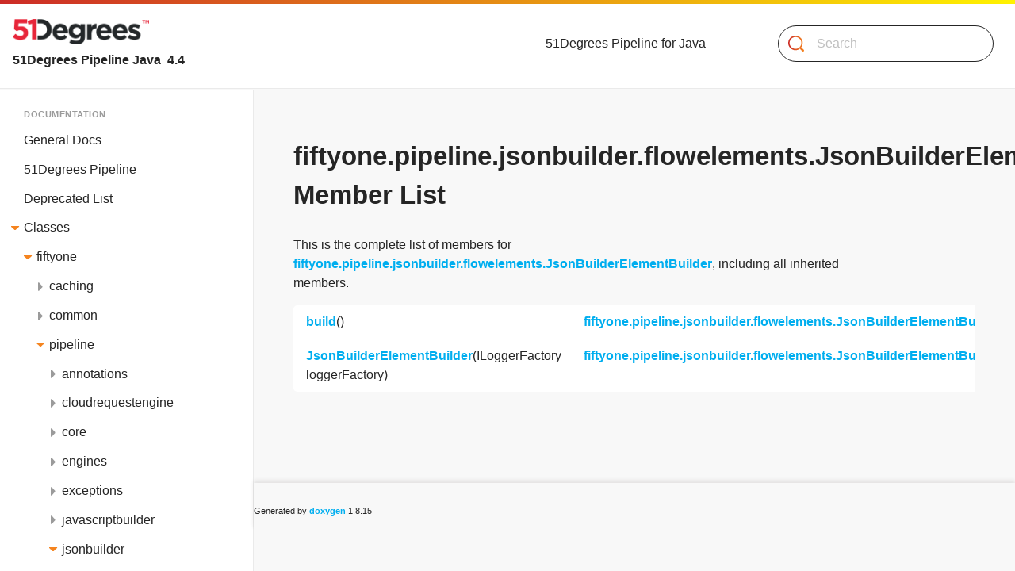

--- FILE ---
content_type: text/html; charset=utf-8
request_url: https://51degrees.com/pipeline-java/4.4/classfiftyone_1_1pipeline_1_1jsonbuilder_1_1flowelements_1_1_json_builder_element_builder-members.html
body_size: 1906
content:
<!-- HTML header for doxygen 1.8.15-->
<!DOCTYPE html PUBLIC "-//W3C//DTD XHTML 1.0 Transitional//EN" "https://www.w3.org/TR/xhtml1/DTD/xhtml1-transitional.dtd">
<html xmlns="http://www.w3.org/1999/xhtml" lang="en">
<head>
<meta http-equiv="Content-Type" content="text/xhtml;charset=UTF-8">
<meta http-equiv="X-UA-Compatible" content="IE=9">
<meta name="generator" content="Doxygen 1.8.15">
<meta name="viewport" content="width=device-width, initial-scale=1">
<title>51Degrees Pipeline Java: fiftyone.pipeline.jsonbuilder.flowelements.JsonBuilderElementBuilder Member List</title>
<link href="tabs.css" rel="stylesheet" type="text/css">
<script type="text/javascript" src="jquery.js"></script>
<script type="text/javascript" src="dynsections.js"></script>
<script type="text/javascript" src="examplegrabber.js"></script>
<script type="text/javascript" src="testedversionsgrabber.js"></script>
<script type="text/javascript" src="search51.js"></script>
<script type="text/javascript" src="resize.js"></script>
<script type="text/javascript" src="navtreedata.js"></script>
<script type="text/javascript" src="navtree.js"></script>
<script type="text/javascript">
/* @license magnet:?xt=urn:btih:cf05388f2679ee054f2beb29a391d25f4e673ac3&amp;dn=gpl-2.0.txt GPL-v2 */
  $(document).ready(initResizable);
/* @license-end */</script>
<link href="docs-main.min.css" rel="stylesheet" type="text/css">
<link rel="canonical" href="https://51degrees.com/pipeline-java/4.4/classfiftyone_1_1pipeline_1_1jsonbuilder_1_1flowelements_1_1_json_builder_element_builder-members.html">\r\n<meta name="robots" content="noindex"></head>
<body class="l-docs-index p-doxygen">
<div class="l-index__content">
<!--div id="top"--><!-- do not remove this div, it is closed by doxygen! -->
<div id="titlearea" class="g-header g-header--docs">
  <h1 class="c-brand">
  <a id="projectlogo" href="../../documentation/4.4/index.html" class="c-brand__link"><img class="c-brand__image" alt="Logo" src="/img/logo.png" style="width:172px;"></a>
  <span class="c-tagline">51Degrees Pipeline Java
   &#160;<span id="projectnumber">4.4</span>
  </span>
  </h1>
  <div id="projectalign" style="padding-left: 0.5em;">
   <div id="projectbrief">51Degrees Pipeline for Java</div>
  </div>
  <div id="main-nav"></div>
  <section class="g-search">
    <div class="c-search is-openable" id="searchOpenable">
    <form class="c-search__form">
      <div class="b-form-group b-form-group--with-icon">
        <label for="inputSearch" class="b-text--hidden">Search</label>
        <img src="icon-search.svg" class="b-icon" alt="Search">
        <input type="text" class="c-search__input" id="inputSearch" onkeyup="javascript:onSearch(this,event.keyCode)" placeholder="Search" aria-label="Search">
      </div>
    </form>
    <div class="c-search__content" id="searchContent">
    </div>
  </div> 
  </section>
</div>
<!-- end header part -->
<main class="g-main">
<!-- Generated by Doxygen 1.8.15 -->
<!-- top -->
	<div class="g-docs__sidenav">																														         <nav id="nav-tree-contents" class="c-sidenav">																														     <h4 class="c-sidenav__heading">Documentation</h4>																									         <div id="nav-sync" class="sync"></div>
  <ul class="c-sidenav__list">																														     </ul>																																				   </nav>    </div><script type="text/javascript">
/* @license magnet:?xt=urn:btih:cf05388f2679ee054f2beb29a391d25f4e673ac3&amp;dn=gpl-2.0.txt GPL-v2 */
$(document).ready(function(){initNavTree('classfiftyone_1_1pipeline_1_1jsonbuilder_1_1flowelements_1_1_json_builder_element_builder.html','');});
/* @license-end */
</script>
<div id="doc-content" class="g-docs__content">
<div class="g-docs__header">
<h2 class="g-docs__page-title">fiftyone.pipeline.jsonbuilder.flowelements.JsonBuilderElementBuilder Member List</h2></div><!--header-->
<div class="g-docs__inner">
<div class="g-docs__primary" id="primary">

<p>This is the complete list of members for <a class="el" href="classfiftyone_1_1pipeline_1_1jsonbuilder_1_1flowelements_1_1_json_builder_element_builder.html">fiftyone.pipeline.jsonbuilder.flowelements.JsonBuilderElementBuilder</a>, including all inherited members.</p>
<section class="g-docs__section">
<div class="g-table g-table--overflow">
<table class="c-table c-table--directory">
<tbody class="c-table__body">
  <tr class="c-table__row"><td class="c-table__cell"><a class="el" href="classfiftyone_1_1pipeline_1_1jsonbuilder_1_1flowelements_1_1_json_builder_element_builder.html#a31d398d430b22b6e9100deae0669c236">build</a>()</td><td class="c-table__cell"><a class="el" href="classfiftyone_1_1pipeline_1_1jsonbuilder_1_1flowelements_1_1_json_builder_element_builder.html">fiftyone.pipeline.jsonbuilder.flowelements.JsonBuilderElementBuilder</a></td><td class="c-table__cell"></td></tr>
  <tr class="c-table__row"><td class="c-table__cell"><a class="el" href="classfiftyone_1_1pipeline_1_1jsonbuilder_1_1flowelements_1_1_json_builder_element_builder.html#a6e4b45f015ba9558da39733ac8f6925a">JsonBuilderElementBuilder</a>(ILoggerFactory loggerFactory)</td><td class="c-table__cell"><a class="el" href="classfiftyone_1_1pipeline_1_1jsonbuilder_1_1flowelements_1_1_json_builder_element_builder.html">fiftyone.pipeline.jsonbuilder.flowelements.JsonBuilderElementBuilder</a></td><td class="c-table__cell"></td></tr>
</tbody></table></div></section>
</div><!-- primary -->
</div><!-- inner-->
<!-- HTML footer for doxygen 1.8.15-->
<!-- start footer part -->
<section id="nav-path" class="g-footer g-footer--docs"><!-- id is needed for treeview function! -->
    <p class="g-footer__copyright">Generated by
    <a href="http://www.doxygen.org/index.html">
    <b>doxygen</b></a> 1.8.15
  </p>
</section>
</div>
</main>
</div>
</body>
</html>


--- FILE ---
content_type: text/css; charset=utf-8
request_url: https://51degrees.com/pipeline-java/4.4/docs-main.min.css
body_size: 8747
content:
@charset "UTF-8";/*! normalize.css v8.0.1 | MIT License | github.com/necolas/normalize.css */html{line-height:1.15;-webkit-text-size-adjust:100%}body{margin:0}main{display:block}h1{font-size:2em;margin:.67em 0}hr{box-sizing:content-box;height:0;overflow:visible}pre{font-family:monospace,monospace;font-size:1em}a{background-color:transparent}abbr[title]{border-bottom:none;text-decoration:underline;text-decoration:underline dotted}b,strong{font-weight:bolder}code,kbd,samp{font-family:monospace,monospace;font-size:1em}small{font-size:80%}sub,sup{font-size:75%;line-height:0;position:relative;vertical-align:baseline}sub{bottom:-.25em}sup{top:-.5em}img{border-style:none}button,input,optgroup,select,textarea{font-family:inherit;font-size:100%;line-height:1.15;margin:0}button,input{overflow:visible}button,select{text-transform:none}[type=button],[type=reset],[type=submit],button{-webkit-appearance:button}[type=button]::-moz-focus-inner,[type=reset]::-moz-focus-inner,[type=submit]::-moz-focus-inner,button::-moz-focus-inner{border-style:none;padding:0}[type=button]:-moz-focusring,[type=reset]:-moz-focusring,[type=submit]:-moz-focusring,button:-moz-focusring{outline:1px dotted ButtonText}fieldset{padding:.35em .75em .625em}legend{box-sizing:border-box;color:inherit;display:table;max-width:100%;padding:0;white-space:normal}progress{vertical-align:baseline}textarea{overflow:auto}[type=checkbox],[type=radio]{box-sizing:border-box;padding:0}[type=number]::-webkit-inner-spin-button,[type=number]::-webkit-outer-spin-button{height:auto}[type=search]{-webkit-appearance:textfield;outline-offset:-2px}[type=search]::-webkit-search-decoration{-webkit-appearance:none}::-webkit-file-upload-button{-webkit-appearance:button;font:inherit}details{display:block}summary{display:list-item}template{display:none}[hidden]{display:none}.a-size--10{width:.16151rem;height:.16151rem}.a-size--9{width:.19381rem;height:.19381rem}.a-size--8{width:.23257rem;height:.23257rem}.a-size--7{width:.27908rem;height:.27908rem}.a-size--6{width:.3349rem;height:.3349rem}.a-size--5{width:.40188rem;height:.40188rem}.a-size--4{width:.48225rem;height:.48225rem}.a-size--3{width:.5787rem;height:.5787rem}.a-size--2{width:.69444rem;height:.69444rem}.a-size--1{width:.83333rem;height:.83333rem}.a-size-0{width:1rem;height:1rem}.a-size-1{width:1.2rem;height:1.2rem}.a-size-2{width:1.44rem;height:1.44rem}.a-size-3{width:1.728rem;height:1.728rem}.a-size-4{width:2.0736rem;height:2.0736rem}.a-size-5{width:2.48832rem;height:2.48832rem}.a-size-6{width:2.98598rem;height:2.98598rem}.a-size-7{width:3.58318rem;height:3.58318rem}.a-size-8{width:4.29982rem;height:4.29982rem}.a-size-9{width:5.15978rem;height:5.15978rem}.a-size-10{width:6.19174rem;height:6.19174rem}.a-size-11{width:7.43008rem;height:7.43008rem}.a-size-12{width:8.9161rem;height:8.9161rem}.a-size-13{width:10.69932rem;height:10.69932rem}.a-size-14{width:12.83918rem;height:12.83918rem}.a-size-15{width:15.40702rem;height:15.40702rem}.a-size-16{width:18.48843rem;height:18.48843rem}.a-size-17{width:22.18611rem;height:22.18611rem}.a-size-18{width:26.62333rem;height:26.62333rem}.a-size-19{width:31.948rem;height:31.948rem}.a-size-20{width:38.3376rem;height:38.3376rem}.a-font-size--10{font-size:.16151rem}.a-font-size--9{font-size:.19381rem}.a-font-size--8{font-size:.23257rem}.a-font-size--7{font-size:.27908rem}.a-font-size--6{font-size:.3349rem}.a-font-size--5{font-size:.40188rem}.a-font-size--4{font-size:.48225rem}.a-font-size--3{font-size:.5787rem}.a-font-size--2{font-size:.69444rem}.a-font-size--1{font-size:.83333rem}.a-font-size-0{font-size:1rem}.a-font-size-1{font-size:1.2rem}.a-font-size-2{font-size:1.44rem}.a-font-size-3{font-size:1.728rem}.a-font-size-4{font-size:2.0736rem}.a-font-size-5{font-size:2.48832rem}.a-font-size-6{font-size:2.98598rem}.a-font-size-7{font-size:3.58318rem}.a-font-size-8{font-size:4.29982rem}.a-font-size-9{font-size:5.15978rem}.a-font-size-10{font-size:6.19174rem}.a-font-size-11{font-size:7.43008rem}.a-font-size-12{font-size:8.9161rem}.a-font-size-13{font-size:10.69932rem}.a-font-size-14{font-size:12.83918rem}.a-font-size-15{font-size:15.40702rem}.a-font-size-16{font-size:18.48843rem}.a-font-size-17{font-size:22.18611rem}.a-font-size-18{font-size:26.62333rem}.a-font-size-19{font-size:31.948rem}.a-font-size-20{font-size:38.3376rem}.a-font--default{font-family:Arial,sans-serif}.a-font--code{font-family:Consolas,monospace}.b-text--hidden{position:absolute;width:1px;height:1px;padding:0;overflow:hidden;clip:rect(0,0,0,0);white-space:nowrap;border:0}.b-text--default{font-family:Arial,sans-serif;font-size:1rem;color:#252525}.b-text--count{font-family:Arial,sans-serif;font-size:.69444rem;color:#9b9b9b}.b-text--count-pill{font-family:Arial,sans-serif;font-size:.69444rem;color:#9b9b9b;border:1px solid #bac82a;border-radius:28px;padding:.09346rem .48225rem;color:#252525;background-color:#fff;display:inline}.b-text--property-pill{font-family:Arial,sans-serif;font-size:.83333rem;color:#646060}.b-text--heading-1,.l-docs-index .g-docs__primary h1{font-family:Arial,sans-serif;font-weight:700;font-size:1.44rem;color:#252525;margin:0}.b-text--heading-2,.l-docs-index .g-docs__primary h2{font-family:Arial,sans-serif;font-weight:700;font-size:1.2rem;color:#252525;margin:0}.b-text--heading-3,.l-docs-index .g-docs__primary h3{font-family:Arial,sans-serif;font-weight:700;font-size:1rem;color:#252525;margin:0}.b-text--code{font-family:Consolas,monospace;font-size:.83333rem;color:#646060}.b-text--code-snip,.l-docs-index .g-docs__primary code{font-family:Consolas,monospace;font-size:.83333rem;color:#646060;background-color:#fff;border-radius:5px;border:1px solid #eaeaea;padding:0 .23257rem}.b-text--heading-caps{font-family:Arial,sans-serif;font-size:.69444rem;color:#252525;font-weight:400;text-transform:uppercase;letter-spacing:.5px}.b-text--copyright{font-family:Arial,sans-serif;font-size:.69444rem;color:#252525}.b-text--progress{font-family:Arial,sans-serif;font-size:.83333rem;color:#252525;letter-spacing:.7px;text-transform:uppercase;font-weight:700}@media (min-width:769px){.b-text--progress{font-size:1rem}}.b-text--red{color:#cc2b27}body{font-family:Arial,sans-serif;font-size:1rem;color:#252525;margin:0;line-height:1.5}*{-webkit-font-smoothing:antialiased;-moz-osx-font-smoothing:grayscale;box-sizing:border-box}.b-link{transition:color .3s ease;color:#252525;text-decoration:underline;display:inline-flex;align-items:center}.b-link:active,.b-link:focus,.b-link:hover{color:#f5841f;text-decoration:underline}.b-link img{margin:0 .5787rem}.b-link--property{font-family:Arial,sans-serif;font-size:.83333rem;color:#646060;color:#9b9b9b;border-bottom:2px dotted #eaeaea;text-decoration:none}.b-link--property:active,.b-link--property:focus,.b-link--property:hover{color:#646060;border-bottom:2px dotted #646060;text-decoration:none}.b-link--dotted{color:#9b9b9b!important;border-bottom:2px dotted #eaeaea;text-decoration:none!important}.b-link--dotted:active,.b-link--dotted:focus,.b-link--dotted:hover{color:#646060;border-bottom:2px dotted #646060;text-decoration:none}.b-link--unstyled{color:inherit;text-decoration:none}.b-link--unstyled:active,.b-link--unstyled:focus,.b-link--unstyled:hover{color:inherit;text-decoration:none}.b-link--docs{transition:color .3s ease;color:#00aeef;text-decoration:none;font-weight:700}.b-link--docs:active,.b-link--docs:focus,.b-link--docs:hover{text-decoration:underline}.b-btn{font-family:Arial,sans-serif;font-size:1rem;color:#252525;color:inherit;text-decoration:none;display:inline-flex;justify-content:center;align-items:center;padding:.83333rem 1.728rem;border:1px solid #bac82a;background-color:#cbdb2a;cursor:pointer}.b-btn:active,.b-btn:focus,.b-btn:hover{color:inherit;text-decoration:none}.b-btn:active,.b-btn:focus,.b-btn:hover{background-color:#daed1a;border:1px solid #cbdb2a;text-decoration:none}.b-btn.b-btn--disabled,.b-btn:disabled{background-color:#f8f8f8;border:1px solid #eaeaea;color:#646060;cursor:not-allowed;pointer-events:all!important}.b-btn--tab{border-bottom-left-radius:0;border-bottom-right-radius:0;margin:0;display:inline-block;position:relative;box-shadow:0 0 10px 0 rgba(37,37,37,.1);border-bottom:none}.b-btn--tab:active,.b-btn--tab:focus,.b-btn--tab:hover{border-bottom:none}.b-btn--tab:after{content:"";position:absolute;width:110%;height:10px;left:0;bottom:-10px;background-color:#fff}.b-btn--tab--is-active{background-color:#fff;border-color:#fff;cursor:default}.b-btn--tab--is-active:active,.b-btn--tab--is-active:focus,.b-btn--tab--is-active:hover{background-color:#fff;border-color:#fff}@media (min-width:769px){.b-btn--large{padding:1.2rem 2.48832rem}}.b-btn--secondary{background-color:#fff}.b-btn--secondary:active,.b-btn--secondary:focus,.b-btn--secondary:hover{background-color:#fff}.b-btn--block{width:100%}.b-btn__icon{margin-right:1rem}.b-btn__icon--after{margin-right:0;margin-left:1rem}input[type=text]{-webkit-appearance:none;-moz-appearance:none;appearance:none}.b-label{color:#646060;font-size:.83333rem;margin-bottom:.48225rem;width:100%}.b-input-group{display:flex;flex-direction:column}@media (min-width:769px){.b-input-group{flex-direction:row}}.b-input{font-family:Arial,sans-serif;font-size:1rem;color:#252525;border:solid 1px #646060;padding:.83333rem;line-height:1.2;width:100%}.b-form-group--with-icon .b-input{padding-left:46px}.b-input::placeholder{color:#bfbfbf;opacity:1}.b-input--block{width:100%}.b-form-group{display:flex;flex-direction:column}.b-form-group .b-btn{margin-top:1rem}@media (min-width:769px){.b-form-group .b-btn{margin-top:0;margin-left:.83333rem}}.b-form-group--with-icon{position:relative}.b-form-group--with-icon .b-icon{position:absolute;width:20px;height:20px;top:14px;left:10px}.c-brand{display:inline-flex;flex-direction:column;padding-top:1px}@media (min-width:769px){.c-brand{width:270px}}@media (min-width:993px){.c-brand{width:50%}}.c-brand .c-tagline{display:none}@media (min-width:769px){.c-brand .c-tagline{display:inline-flex;font-size:1rem;font-weight:700}}.c-brand__link{display:inline-flex;align-items:center}.c-brand__image{display:inline-block;width:70%;height:auto}@media (min-width:769px){.c-brand__image{width:250px;margin-bottom:.48225rem}}.c-progress{font-family:Arial,sans-serif;font-size:.83333rem;color:#252525;letter-spacing:.7px;text-transform:uppercase;font-weight:700;list-style:none;align-self:flex-end;padding-left:0;display:inline-flex;margin:0;padding-bottom:1px}@media (min-width:769px){.c-progress{font-size:1rem}}.c-progress__item{display:inline;position:relative;line-height:1;color:#252525;font-weight:400}.c-progress__item:not(:first-child){padding-left:17px}@media (min-width:769px){.c-progress__item:not(:first-child){padding-left:45px}}.c-progress__item:not(:first-child):before{content:"";position:absolute;top:50%;left:7px;width:2px;border-top:2px dotted #252525}@media (min-width:769px){.c-progress__item:not(:first-child):before{top:7px;left:15px;width:15px}}.c-progress__count{font-size:1.2rem}@media (min-width:769px){.c-progress__count{font-size:1rem}}.c-progress__text{display:none}@media (min-width:769px){.c-progress__text{display:inline}}.c-progress__link{color:inherit;text-decoration:none}.c-progress__link:active,.c-progress__link:focus,.c-progress__link:hover{color:inherit;text-decoration:none}.c-progress__link:active,.c-progress__link:focus,.c-progress__link:hover{color:#252525}.c-progress__link--active{color:#252525;font-weight:700}.c-progress__link--active .c-progress__count{color:#252525}.c-sidenav{background-color:#fff;border-right:1px solid #eaeaea;padding:1.44rem 0}.c-sidenav a{color:inherit;text-decoration:none}.c-sidenav a:active,.c-sidenav a:focus,.c-sidenav a:hover{color:inherit;text-decoration:none}.c-sidenav a:hover{color:#646060}.c-sidenav__heading{font-family:Arial,sans-serif;font-size:.69444rem;color:#252525;font-weight:400;text-transform:uppercase;letter-spacing:.5px;color:#9b9b9b;font-weight:700;margin:0 0 .40188rem;padding-left:calc(1rem + 14px)}.c-sidenav__list{margin:0;list-style-type:none;padding-left:1rem}.c-sidenav__item{position:relative}.c-sidenav__arrow{transition:all .3s ease;position:absolute;display:inline-block;cursor:pointer}.c-sidenav__arrow:before{content:"";background-image:url(icon-arrow-solid-right-mute.svg);background-repeat:no-repeat;background-size:100%;background-position:center center;display:block;width:6px;height:11px;position:absolute;left:0;top:13px;transform:rotate(0)}.c-sidenav__arrow--is-open:before{background-image:url(icon-arrow-solid-right-orange.svg);transform:rotate(90deg)}.c-sidenav__link{padding:.40188rem 0 .40188rem 0;margin-left:14px;display:block}.c-sidenav__link--is-active{font-weight:700}.c-breadcrumb{list-style-type:none;padding:0;margin:0 0 2.48832rem;font-size:.83333rem}.c-breadcrumb__item{display:inline;margin-right:.19381rem}.c-breadcrumb__item:after{content:"/";margin-left:.27908rem}.c-breadcrumb__item:last-child:after{display:none}.c-breadcrumb__link{transition:color .3s ease;color:#00aeef;text-decoration:none;font-weight:700;font-weight:400}.c-breadcrumb__link:active,.c-breadcrumb__link:focus,.c-breadcrumb__link:hover{text-decoration:underline}.c-section-nav{padding-left:1.44rem;padding-top:1.2rem;border-top:1px solid #eaeaea;border-bottom:1px solid #eaeaea;margin-bottom:2.48832rem}@media (min-width:1501px){.c-section-nav{position:absolute;right:100px;padding-top:0;border-top:none;border-bottom:none;border-left:1px solid #eaeaea}}.c-section-nav__list{list-style-type:none;padding:0;margin:0 0 1rem}.c-section-nav__item{margin:0}.c-section-nav__link{padding:.40188rem 0;display:block;color:inherit;text-decoration:none}.c-section-nav__link:active,.c-section-nav__link:focus,.c-section-nav__link:hover{color:inherit;text-decoration:none}.c-section-nav__link:hover{color:#646060}.c-section-nav__heading{font-family:Arial,sans-serif;font-size:.69444rem;color:#252525;font-weight:400;text-transform:uppercase;letter-spacing:.5px;color:#9b9b9b;font-weight:700;margin:0 0 .69444rem}.c-section-nav{padding-left:1.44rem;padding-top:1.2rem;border-top:1px solid #eaeaea;border-bottom:1px solid #eaeaea;margin-bottom:2.48832rem}@media (min-width:1501px){.c-section-nav{padding-top:0;border-top:none;border-bottom:none;border-left:1px solid #eaeaea}}.c-sub-nav__list{list-style-type:none;padding:0;margin:0 0 1rem}.c-sub-nav__item{margin:0}.c-sub-nav__item{color:#9b9b9b!important;border-bottom:2px dotted #eaeaea;text-decoration:none!important;display:inline-block;margin-bottom:.69444rem;color:#646060}.c-sub-nav__item:active,.c-sub-nav__item:focus,.c-sub-nav__item:hover{color:#646060;border-bottom:2px dotted #646060;text-decoration:none}.c-sub-nav__item:hover{color:#252525}.c-sub-nav__heading{font-family:Arial,sans-serif;font-size:.69444rem;color:#252525;font-weight:400;text-transform:uppercase;letter-spacing:.5px;color:#9b9b9b;font-size:.83333rem;margin:0 0 .69444rem}.c-category__link{color:inherit;text-decoration:none;padding:1rem;display:inline-block;width:100%;position:relative}.c-category__link:active,.c-category__link:focus,.c-category__link:hover{color:inherit;text-decoration:none}.c-category__link.is-active,.c-category__link:hover{background-color:#f8f8f8}.c-category__link.is-active{font-weight:700}.c-category__link:after{content:"";display:inline-block;width:20px;height:20px;background-image:url(/images/icon-arrow-right-orange.svg);background-repeat:no-repeat;background-position:center right;background-size:contain;position:absolute;right:1rem;top:50%;transform:translateY(-50%)}.c-category__count{margin-left:.19381rem;font-family:Arial,sans-serif;font-size:.69444rem;color:#9b9b9b;font-weight:400}.c-category__count--selected{font-family:Arial,sans-serif;font-size:.69444rem;color:#9b9b9b;border:1px solid #bac82a;border-radius:28px;padding:.09346rem .48225rem;color:#252525;background-color:#fff;display:inline;display:none}.c-category-header{padding:.69444rem 1rem;background:#f8f8f8}@media (min-width:1201px){.c-category-header{display:none}}.c-category-header__link{transition:color .3s ease;color:#252525;text-decoration:underline;display:inline-flex;align-items:center;font-weight:700}.c-category-header__link:active,.c-category-header__link:focus,.c-category-header__link:hover{color:#f5841f;text-decoration:underline}.c-category-header__link img{margin:0 .5787rem}.c-category-header__link:before{content:"";display:inline-block;background-image:url(/images/icon-arrow-left-black.svg);width:8px;height:14px;margin-right:.40188rem;background-size:contain;background-repeat:no-repeat;background-position:center center}.c-option{position:relative;display:flex}.c-option .c-select{position:absolute;left:1rem;top:25%;transform:translateY(-50%)}.c-option .c-select__text{position:absolute;width:1px;height:1px;padding:0;overflow:hidden;clip:rect(0,0,0,0);white-space:nowrap;border:0}.c-option__link{color:inherit;text-decoration:none;padding:1rem 1rem 1rem 3.58318rem;display:inline-flex;justify-content:space-between;width:100%}.c-option__link:active,.c-option__link:focus,.c-option__link:hover{color:inherit;text-decoration:none}.c-option__link.is-active{background-color:#f8f8f8;font-weight:700}.c-option__additional{display:inline-flex;align-items:center}.c-option__vendor{margin-left:.5787rem;display:inline-flex;align-items:center}.c-option__billable{margin-left:.5787rem;display:inline-flex;align-items:center}.c-option__billable span{position:absolute;width:1px;height:1px;padding:0;overflow:hidden;clip:rect(0,0,0,0);white-space:nowrap;border:0}.c-option__billable:before{content:"";display:inline-block;width:8px;height:14px;background-image:url(/images/icon-feature-paid.svg);background-position:center center;background-repeat:no-repeat;background-size:contain}.c-option__info{margin-left:1rem;display:inline-flex;align-items:center}.c-option__info span{position:absolute;width:1px;height:1px;padding:0;overflow:hidden;clip:rect(0,0,0,0);white-space:nowrap;border:0}.c-option__info:before{content:"";display:inline-block;width:3px;height:12px;background-image:url(/images/icon-feature-info.svg);background-position:center center;background-repeat:no-repeat;background-size:contain}.c-select{position:relative;cursor:pointer;display:inline-flex}.c-select--stacked{width:100%;margin-bottom:.83333rem}.c-select__input{position:absolute;width:1px;height:1px;padding:0;overflow:hidden;clip:rect(0,0,0,0);white-space:nowrap;border:0}.c-select__input:checked~.c-select__label:before{background-image:url(/images/check-sm-on.svg)}.c-select--large .c-select__input:checked~.c-select__label:before{background-image:url(/images/check-lg-on.svg)}.c-select__label{padding-left:2.0736rem}.c-select--large .c-select__label{padding-left:2.0736rem;line-height:30px}.c-select__label:before{content:"";display:inline-block;background-image:url(/images/check-sm-off.svg);width:20px;height:20px;background-size:contain;background-repeat:no-repeat;background-position:center center;position:absolute;top:2px;left:0;cursor:pointer}.c-select--large .c-select__label:before{top:4px;width:23px;height:23px;background-image:url(/images/check-lg-off.svg)}.c-select__text{cursor:pointer}.c-select__text:hover{color:#0c0c0c}.c-search{position:relative;z-index:0}.c-search__input{font-family:Arial,sans-serif;font-size:1rem;color:#252525;border:solid 1px #646060;padding:.83333rem;line-height:1.2;width:100%;border:0;border-radius:26px;height:40px}.b-form-group--with-icon .c-search__input{padding-left:46px}.c-search__input::placeholder{color:#bfbfbf;opacity:1}.c-search__input::placeholder{opacity:0}@media (min-width:769px){.c-search__input::placeholder{opacity:1}}.c-search__content{display:none}.is-opened .c-search__content{font-family:Arial,sans-serif;font-size:1rem;color:#252525;border:solid 1px #646060;padding:.83333rem;line-height:1.2;width:100%;background-color:#f8f8f8;border:0;border-radius:5px;box-shadow:1px 1px 6px 2px rgba(39,27,27,.16);width:120%;margin-top:6px;padding-left:20px;display:block;position:absolute;left:20px;right:20px;top:100%;z-index:-1;overflow:hidden;overflow:scroll;max-height:50vh}.b-form-group--with-icon .is-opened .c-search__content{padding-left:46px}.is-opened .c-search__content::placeholder{color:#bfbfbf;opacity:1}@media (min-width:769px){.is-opened .c-search__content{left:-100%;width:200%}}@media (min-width:993px){.is-opened .c-search__content{left:-50%;width:150%}}.c-search__list{list-style:none;padding-left:0}.c-search__item{padding-left:0;margin-bottom:1rem}.c-filter{position:relative;z-index:0}.c-filter__toggle{color:inherit;text-decoration:none;font-family:Arial,sans-serif;font-size:1rem;color:#252525;border:solid 1px #646060;padding:.83333rem;line-height:1.2;width:100%;display:inline-block;background-color:#fff;position:relative;z-index:0;padding:10px 20px;border:0;border-radius:5px 26px 26px 5px}.c-filter__toggle:active,.c-filter__toggle:focus,.c-filter__toggle:hover{color:inherit;text-decoration:none}.b-form-group--with-icon .c-filter__toggle{padding-left:46px}.c-filter__toggle::placeholder{color:#bfbfbf;opacity:1}.c-filter__toggle:after{content:"";display:inline-block;position:absolute;right:20px;top:17px;width:14px;height:7px;background-image:url(/images/icon-dropdown-black.svg);background-size:contain;background-repeat:no-repeat;background-position:center center}.c-filter__toggle:before{content:'';height:25px;width:1px;background-color:#252525;position:absolute;left:-15px;bottom:8px;display:inline-block}.is-opened .c-filter__toggle{background-color:#f8f8f8}.is-opened .c-filter__toggle:after{transform:rotate(180deg)}.c-filter__toggle span{display:none}@media (min-width:769px){.c-filter__toggle span{display:inline}}.c-filter__content{display:none}.is-opened .c-filter__content{font-family:Arial,sans-serif;font-size:1rem;color:#252525;border:solid 1px #646060;padding:.83333rem;line-height:1.2;width:100%;width:200%;background-color:#f8f8f8;box-shadow:1px 1px 6px 2px rgba(39,27,27,.16);border:0;line-height:1.5;margin:scale(0);border-radius:5px;margin-top:6px;padding-left:20px;display:block;position:absolute;right:10px;top:100%;z-index:-1;overflow:hidden}.b-form-group--with-icon .is-opened .c-filter__content{padding-left:46px}.is-opened .c-filter__content::placeholder{color:#bfbfbf;opacity:1}@media (min-width:769px){.is-opened .c-filter__content{width:90%;left:18px}}.c-filter__list{list-style:none;padding-left:0}.c-filter__item{padding-left:0;margin-bottom:1rem}.c-code{width:100%;text-align:right;border:1px solid #eaeaea;border-radius:5px 5px 0 0;background-color:#fff;border-bottom:0;z-index:1000}@media (min-width:1201px){.c-code{border:1px solid #eaeaea;border-right:0;border-radius:5px 0 0 5px}}.c-code__header{display:flex;justify-content:space-between;align-items:center;background-color:#eaeaea;padding:0 0 0 1rem;height:34px}.c-copy-clipboard{margin-right:.83333rem;padding-left:.83333rem;display:flex;border-left:solid 1px #bfbfbf}.c-code__heading{font-family:Arial,sans-serif;font-size:.69444rem;color:#252525;font-weight:400;text-transform:uppercase;letter-spacing:.5px;line-height:1;margin:.69444rem 0}.c-code__copy{transition:color .3s ease;color:#252525;text-decoration:underline;display:inline-flex;align-items:center;color:#9b9b9b!important;border-bottom:2px dotted #eaeaea;text-decoration:none!important}.c-code__copy:active,.c-code__copy:focus,.c-code__copy:hover{color:#f5841f;text-decoration:underline}.c-code__copy img{margin:0 .5787rem}.c-code__copy:active,.c-code__copy:focus,.c-code__copy:hover{color:#646060;border-bottom:2px dotted #646060;text-decoration:none}.c-code__block{font-family:Consolas,monospace;font-size:.83333rem;color:#646060;text-align:left;background-color:#fff;padding:1rem;border-radius:5px;display:block;overflow:scroll}@media (min-width:993px){.c-code__block{max-width:calc(100vw - 300px);min-width:75ch}}.c-code__block--outline{border:1px solid #eaeaea}.c-code__line{white-space:pre;word-wrap:break-word}.c-code__keyword{color:#9ba90d}.c-code__keywordtype{color:#f5841f}.c-code__preprocessor{color:#cc2b27}.c-code__comment{color:#9b9b9b}.c-code__stringliteral{color:#553ad5}.c-code__charliteral{color:#d737ab}.pln{color:#252525}@media screen{.str{color:#00aeef}.kwd{color:#cc2b27}.com{color:#9b9b9b}.typ{color:#d737ab}.lit{color:#9ba90d}.clo,.opn,.pun{color:#646060}.tag{color:#553ad5}.atn{color:#f5841f}.atv{color:#9ba90d}.dec,.var{color:#f5841f}.fun{color:#cc2b27}}@media print,projection{.str{color:#00aeef}.kwd{color:#cc2b27;font-weight:700}.com{color:#9b9b9b}.typ{color:#d737ab;font-weight:700}.lit{color:#9ba90d}.clo,.opn,.pun{color:#646060}.tag{color:#553ad5;font-weight:700}.atn{color:#f5841f}.atv{color:#9ba90d}}.prettyprint{font-family:Consolas,monospace;line-height:1.7;margin:0}ol.linenums{margin-top:0;margin-bottom:0}ol.linenums li{color:#bfbfbf}.c-outputs{background-color:#fff;border-radius:0 0 5px 5px;border:1px solid #eaeaea;width:100%}.c-outputs__table{border-collapse:collapse;border-spacing:0;margin:.69444rem .83333rem 1rem}.c-outputs__table thead{position:absolute;width:1px;height:1px;padding:0;overflow:hidden;clip:rect(0,0,0,0);white-space:nowrap;border:0}.c-outputs__table td{padding:0 0 .40188rem 0}.c-outputs__header{display:flex;background-color:#646060;height:34px;align-items:center;padding:0 .83333rem;border-radius:5px 5px 0 0}.c-outputs__heading{font-family:Arial,sans-serif;font-size:1rem;color:#252525;font-weight:400;font-size:.83333rem;color:#fff;line-height:1;margin:.69444rem 0}.c-outputs__device{width:100%;color:#646060}.c-outputs__device,.c-outputs__example{font-size:.83333rem}.c-outputs__example{color:#9b9b9b;display:inline-table;word-wrap:anywhere}.c-top-link{display:inline-flex;flex-direction:column;align-items:center;justify-content:flex-end;transition:all .25s ease-in-out;text-decoration:none}.c-top-link__image{filter:drop-shadow(0 0 5px rgba(0, 0, 0, .1));width:40px}.c-top-link__label{font-family:Arial,sans-serif;font-size:.69444rem;color:#252525;font-weight:400;text-transform:uppercase;letter-spacing:.5px;font-size:.83333rem;color:#bac82a;font-weight:700}.c-card{background-color:#fff;padding:1.44rem;margin-bottom:2.48832rem;border-radius:5px;box-shadow:0 0 10px 0 rgba(37,37,37,.1)}.c-card--highlight{box-shadow:0 0 10px 0 rgba(37,37,37,.1)}.c-card__heading{margin-top:0;font-family:Arial,sans-serif;font-size:1rem;color:#252525;font-weight:400}.c-card__properties{display:flex;justify-content:space-between;margin-bottom:.69444rem}.c-card__properties-list{list-style:none;padding-left:0}.c-card__text{margin-top:0}.c-card__item{display:inline;margin-right:1rem}.c-card__property{font-family:Arial,sans-serif;font-size:.83333rem;color:#646060;color:#9b9b9b;border-bottom:2px dotted #eaeaea;text-decoration:none;display:inline-block}.c-card__property:active,.c-card__property:focus,.c-card__property:hover{color:#646060;border-bottom:2px dotted #646060;text-decoration:none}.c-card__property:before{content:"×";display:inline-block;font-weight:700;margin-right:.40188rem}.c-card__footer{display:flex;justify-content:space-between;flex-direction:column}.c-card__more{transition:color .3s ease;color:#252525;text-decoration:underline;display:inline-flex;align-items:center;text-transform:uppercase;font-size:.83333rem;letter-spacing:.03rem;color:#646060;text-decoration:none;display:inline-flex;align-items:center;margin-bottom:1rem}.c-card__more:active,.c-card__more:focus,.c-card__more:hover{color:#f5841f;text-decoration:underline}.c-card__more img{margin:0 .5787rem}.c-card__more:after{content:"";display:inline-block;width:12px;height:9px;margin-left:.48225rem;background-image:url(/images/icon-arrow-down-grey-darker.svg);background-size:contain;background-repeat:no-repeat;background-position:center center}.c-card__more:active,.c-card__more:focus,.c-card__more:hover{color:#252525;text-decoration:none}.c-card__more:active:after,.c-card__more:focus:after,.c-card__more:hover:after{background-image:url(/images/icon-arrow-down-black.svg)}.c-card__more:active:after{transform:rotate(180deg)}.c-card__small-print{margin-top:0;padding:1rem .48225rem}.c-card__small-print a{text-decoration:underline;color:#646060}.c-card__small-print a:hover{color:#252525}.c-card__remove{display:inline-block;font-size:.83333rem;border-radius:28px;color:#9b9b9b;background-color:#f8f8f8;padding:.23257rem .69444rem;text-decoration:none}.c-card__remove:hover{color:#646060;background-color:#eaeaea}.c-card__remove:before{content:"×";display:inline-block;font-weight:700;margin-right:.40188rem}.c-table{background-color:#fff;border-collapse:collapse;border-radius:5px;margin-bottom:1rem}.c-table a{transition:color .3s ease;color:#00aeef;text-decoration:none;font-weight:700}.c-table a:active,.c-table a:focus,.c-table a:hover{text-decoration:underline}.c-table--directory .c-table__cell:last-child,.c-table--invert .c-table__cell:last-child,.c-table--members .c-table__cell:last-child{width:100%}.c-table--directory .c-table__row--depth-1 .c-table__cell:first-child{padding-left:calc(16px * 2)}.c-table--directory .c-table__row--depth-2 .c-table__cell:first-child{padding-left:calc(16px * 3)}.c-table--directory .c-table__row--depth-3 .c-table__cell:first-child{padding-left:calc(16px * 4)}.c-table--directory .c-table__row--depth-4 .c-table__cell:first-child{padding-left:calc(16px * 5)}.c-table--directory .c-table__row--depth-5 .c-table__cell:first-child{padding-left:calc(16px * 6)}.c-table--directory .c-table__row--depth-6 .c-table__cell:first-child{padding-left:calc(16px * 7)}.c-table--directory .c-table__cell{padding-top:.5787rem;padding-bottom:.5787rem;padding-left:1rem;min-width:280px}.c-table--article{width:auto;margin-bottom:0}.c-table--article .c-table__cell{padding:0;padding-right:.5787rem;border:none;vertical-align:bottom}.c-table--invert{background-color:#f8f8f8}.c-table__head .c-table__cell{border-bottom:3px solid #eaeaea}.c-table__body .c-table__row:last-child .c-table__cell{border:none}.c-table__row--header .c-table__cell{border:none}.c-table__cell{padding:.69444rem;padding-left:1.728rem;border:none;border-bottom:1px solid #eaeaea;vertical-align:top}.c-table__levels{text-align:right;font-size:.83333rem}.c-table__level{padding:0 0 0 .69444rem}.c-table__heading{font-family:Arial,sans-serif;font-weight:700;font-size:1rem;color:#252525;margin:0}.c-table__desc a{font-weight:400!important}.c-table__indent{display:inline-block;width:16px}.c-table__arrow{display:inline-block;width:10px;cursor:pointer}.c-table__arrow:before{content:"";background-image:url(icon-arrow-solid-right-mute.svg);background-repeat:no-repeat;background-size:100%;background-position:center center;width:6px;height:11px;display:inline-block;position:relative;transform:rotate(0)}.c-table__arrow--is-open:before{background-image:url(icon-arrow-solid-right-orange.svg);transform:rotate(90deg)}.c-label{font-size:.83333rem;font-weight:400;border:1px solid #cbdb2a;color:#9ba90d;padding:0 5px;border-radius:5px;background-color:#fff;margin:0 .40188rem 0 0}.c-list{padding-left:20px;margin:0;list-style-position:outside}.c-list__item{margin:.69444rem 0}.c-list-definition{margin:0 0 1rem}.c-list-definition__title{font-weight:700}.c-list-definition__desc{margin:0 0 .69444rem 0}.c-member{margin-bottom:2.48832rem}.c-member__title{font-size:1.44rem;padding:1rem 1.728rem .27908rem;margin:0;display:inline-block;background-color:#fff;box-shadow:0 0 10px 0 rgba(37,37,37,.1);border-radius:5px 5px 0 0;position:relative}@media (min-width:993px){.c-member__title{font-size:1.728rem}}.c-member__title:after{content:"";position:absolute;width:100%;height:16px;left:0;bottom:-16px;background-color:#fff}.c-member__anchor{margin-right:.5787rem}.c-member__count{font-size:1rem;letter-spacing:2px;font-family:Consolas,monospace;color:#9b9b9b}.c-member__main{display:block;background-color:#fff;box-shadow:0 0 10px 0 rgba(37,37,37,.1);border-radius:5px;padding:0}.c-member__title+.c-member__main{border-radius:0 0 5px 5px}.c-member__head{padding:1rem 1.728rem;border-bottom:3px solid #eaeaea}.c-member__body{padding:1rem 1.728rem 1.728rem}.c-member__small{font-size:.83333rem;margin-bottom:.40188rem;color:#646060}.c-member__split{display:flex;justify-content:space-between;flex-direction:column;overflow-x:auto}@media (min-width:769px){.c-member__split{flex-direction:row}}.c-member__labels{text-align:left}@media (min-width:769px){.c-member__labels{text-align:right}}.c-member__labels .c-label{display:inline-block}@media (min-width:769px){.c-member__labels .c-label{margin:0 0 0 .16151rem}}.c-tabgroup{margin-bottom:2.48832rem}.c-tabgroup__main{display:block;padding:1.2rem 1.2rem 1.2rem 1.2rem;background-color:#fff;box-shadow:0 0 10px 0 rgba(37,37,37,.1);border-radius:5px;border-top-left-radius:0}.c-table--packages{font-size:.83333rem}.c-table--packages thead{font-size:1.44rem}.c-table--packages td,.c-table--packages th{padding:.48225rem;text-align:left;vertical-align:top}.c-table--packages tr:nth-child(even){background-color:#f8f8f8}.g-header{display:flex;flex-direction:row;align-items:center;justify-content:space-between;padding:.83333rem 1rem}@media (min-width:577px){.g-header{padding:1.44rem 1rem}}.g-header:before{position:absolute;top:0;left:0;right:0;content:"";display:block;height:5px;background:linear-gradient(to right,#cc2b27,#fff200)}.g-header--docs{position:fixed;z-index:999;width:100%;top:0;left:0;right:0;border-bottom:1px solid #eaeaea;background-color:#fff;margin-top:0;padding-top:1.44rem;flex-direction:column}@media (min-width:577px){.g-header--docs{flex-direction:row}}.g-header--docs .c-search{width:100%;margin:0}@media (min-width:577px){.g-header--docs .c-search{margin:0}}@media (min-width:769px){.g-header--docs .c-search{max-width:300px}}.g-header--docs .g-search{margin:0 .69444rem 0}.g-header .c-brand{margin:0}.g-header .c-spacer{display:none}@media (min-width:1201px){.g-header .c-spacer{display:inline}}.g-search{display:flex;flex-direction:row;align-items:center;border:solid 1px #252525;border-radius:28px;padding:2px;margin:0 .69444rem .83333rem}.g-search .c-search{z-index:1;margin-right:1rem;flex-grow:1}.g-search .c-search .b-form-group--with-icon .b-icon{top:10px}.g-search .c-filter{z-index:0;width:150px}@media (min-width:769px){.g-search .c-filter{width:250px;margin-right:4px}}.g-main{background:#fff;overflow-y:auto}.g-example-block{display:flex;align-items:flex-start;flex-direction:column;align-items:stretch;margin-bottom:1.44rem}@media (min-width:1201px){.g-example-block{flex-direction:row}}.g-example-block .c-code{width:100%}.g-example-block .c-outputs{background-color:#fff;border-radius:0 0 5px 5px;border:1px solid #eaeaea;width:100%}@media (min-width:1201px){.g-example-block .c-outputs{width:300px;border-radius:0 5px 5px 0;border-left:0;box-shadow:inset 6px 8px 12px 0 rgba(0,0,0,.12)}}.g-example-block .c-outputs .c-outputs__header{border-radius:0}@media (min-width:1201px){.g-example-block .c-outputs .c-outputs__header{border-radius:0 5px 0 0}}.g-footer{padding:.3349rem 1rem;background-color:#f8f8f8;border-top:5px solid #f8f8f8;box-shadow:0 -3px 5px 0 rgba(39,27,27,.1);position:relative;z-index:1000}@media (min-width:769px){.g-footer{padding:.69444rem 1rem .5787rem}}.g-footer--docs{border-top:none;margin:0 -15px 0 -15px}@media (min-width:577px){.g-footer--docs{margin:0 -30px 0 -30px}}@media (min-width:993px){.g-footer--docs{margin:0 -50px 0 calc(320px - 370px)}}@media (min-width:1501px){.g-footer--docs{margin:0 -50px 0 calc(320px - 400px)}}.g-footer--docs a{transition:color .3s ease;color:#00aeef;text-decoration:none;font-weight:700}.g-footer--docs a:active,.g-footer--docs a:focus,.g-footer--docs a:hover{text-decoration:underline}.g-footer__copyright{font-family:Arial,sans-serif;font-size:.69444rem;color:#252525;margin-bottom:0}.g-footer__navigation{display:flex;align-items:center;flex-direction:row}.g-footer__navigation .b-btn em{display:none}@media (min-width:769px){.g-footer__navigation .b-btn em{display:inline}}.g-footer__navigation .c-select__label{margin-left:5px;line-height:1.2}.g-footer__navigation .c-select__label:before{left:5px;top:5px}@media (min-width:577px){.g-footer__navigation .c-select__label:before{left:0;top:0}}.g-footer__navigation .c-select__label .c-select__text{font-size:.83333rem;font-weight:400}@media (min-width:577px){.g-footer__navigation .c-select__label .c-select__text{font-size:1rem}}.g-footer__previous{width:50%}.g-footer__next{flex-grow:1;display:flex;align-items:center;justify-content:flex-end}.g-footer__next .c-select{width:50%;margin-right:1rem}@media (min-width:769px){.g-footer__next .c-select{width:auto}}.g-table--overflow{overflow-x:auto}.l-docs-index{background-color:#f8f8f8}.l-docs-index .g-footer{padding:1rem 0}.l-docs-index .g-main{background-color:#f8f8f8}.l-docs-index .g-docs__sidenav .c-sidenav{margin-top:125px}@media (min-width:577px){.l-docs-index .g-docs__sidenav .c-sidenav{margin-top:88px}}@media (min-width:993px){.l-docs-index .g-docs__sidenav .c-sidenav{margin-top:0;position:fixed;top:113px;left:0;bottom:0;width:320px;height:calc(100vh - 57px- size(-2));overflow-y:scroll}}.l-docs-index .g-docs__content{width:100%;padding:20px 15px 0 15px}@media (min-width:577px){.l-docs-index .g-docs__content{padding:32px 30px 0 30px}}@media (min-width:993px){.l-docs-index .g-docs__content{padding:32px 50px 0 370px;margin-top:88px}}@media (min-width:1501px){.l-docs-index .g-docs__content{padding:32px 50px 0 400px}}.l-docs-index .g-docs__header{width:100%;margin-bottom:1.728rem}@media (min-width:1501px){.l-docs-index .g-docs__header{margin-bottom:3.58318rem}}.l-docs-index .g-docs__inner{display:flex;flex-direction:column}@media (min-width:1501px){.l-docs-index .g-docs__inner{flex-direction:row}}.l-docs-index .g-docs__primary{width:100%;order:2}@media (min-width:1501px){.l-docs-index .g-docs__primary{padding-right:30px;flex:0 0 calc(100% - 300px);max-width:calc(100% - 300px);order:1}}.l-docs-index .g-docs__primary h1,.l-docs-index .g-docs__primary h2,.l-docs-index .g-docs__primary h3,.l-docs-index .g-docs__primary p{margin:0 0 1rem 0;max-width:750px}.l-docs-index .g-docs__primary a{transition:color .3s ease;color:#00aeef;text-decoration:none;font-weight:700}.l-docs-index .g-docs__primary a:active,.l-docs-index .g-docs__primary a:focus,.l-docs-index .g-docs__primary a:hover{text-decoration:underline}.l-docs-index .g-docs__primary .c-table tbody .c-table__row:last-child .c-table__cell{border:none}.l-docs-index .g-docs__primary .c-table tbody .c-table__row--heading .c-table__cell{border-bottom:3px solid #eaeaea;font-family:Arial,sans-serif;font-weight:700;font-size:1rem;color:#252525;margin:0}.l-docs-index .g-docs__sidenav{width:100%;order:1}@media (min-width:1501px){.l-docs-index .g-docs__sidenav{flex:0 0 300px;max-width:300px;order:2}}.l-docs-index .g-docs__page-title{font-size:1.44rem}@media (min-width:577px){.l-docs-index .g-docs__page-title{font-size:1.728rem}}@media (min-width:1201px){.l-docs-index .g-docs__page-title{font-size:2.0736rem}}.l-docs-index .g-docs__section{margin-bottom:6.19174rem}.l-docs-index .g-docs__section-heading{font-size:1.2rem;font-weight:700;margin:0 0 1.44rem;position:relative}@media (min-width:993px){.l-docs-index .g-docs__section-heading{font-size:1.44rem}}.l-docs-index .g-docs__section-heading:before{content:"";position:absolute;left:-30px;width:5px;height:100%;background-color:#cbdb2a}
.textblock .image img { max-width: 90%; margin: 0 auto; display: block; }
a.anchor { scroll-margin-top: 128px; }


--- FILE ---
content_type: application/javascript; charset=utf-8
request_url: https://51degrees.com/pipeline-java/4.4/classfiftyone_1_1pipeline_1_1jsonbuilder_1_1flowelements_1_1_json_builder_element_builder.js
body_size: -190
content:
var classfiftyone_1_1pipeline_1_1jsonbuilder_1_1flowelements_1_1_json_builder_element_builder =
[
    [ "JsonBuilderElementBuilder", "classfiftyone_1_1pipeline_1_1jsonbuilder_1_1flowelements_1_1_json_builder_element_builder.html#a6e4b45f015ba9558da39733ac8f6925a", null ],
    [ "build", "classfiftyone_1_1pipeline_1_1jsonbuilder_1_1flowelements_1_1_json_builder_element_builder.html#a31d398d430b22b6e9100deae0669c236", null ]
];

--- FILE ---
content_type: image/svg+xml
request_url: https://51degrees.com/pipeline-java/4.4/icon-search.svg
body_size: 147
content:
<?xml version="1.0" encoding="UTF-8"?>
<svg width="24px" height="24px" viewBox="0 0 24 24" version="1.1" xmlns="http://www.w3.org/2000/svg" xmlns:xlink="http://www.w3.org/1999/xlink">
    <!-- Generator: Sketch 52.6 (67491) - http://www.bohemiancoding.com/sketch -->
    <title>icon-search</title>
    <desc>Created with Sketch.</desc>
    <defs>
        <linearGradient x1="-1.11022302e-14%" y1="50%" x2="98.480401%" y2="50%" id="linearGradient-1">
            <stop stop-color="#CC2B27" offset="0%"></stop>
            <stop stop-color="#F5841F" offset="100%"></stop>
        </linearGradient>
    </defs>
    <g id="Symbols" stroke="none" stroke-width="1" fill="none" fill-rule="evenodd">
        <g id="Icon-/-Search" fill="url(#linearGradient-1)">
            <path d="M18.0033276,19.4829265 C16.1009641,21.0552635 13.6608095,22 11,22 C4.92486775,22 0,17.0751322 0,11 C0,4.92486775 4.92486775,0 11,0 C17.0751322,0 22,4.92486775 22,11 C22,13.6608095 21.0552635,16.1009641 19.4829265,18.0033276 C19.9224058,17.9748989 20.3714643,18.1286254 20.707346,18.4645071 L23.5354929,21.292654 C24.1548357,21.9119969 24.1548357,22.91615 23.5354929,23.5354929 C22.91615,24.1548357 21.9119969,24.1548357 21.292654,23.5354929 L18.4645071,20.707346 C18.1286254,20.3714643 17.9748989,19.9224058 18.0033276,19.4829265 Z M11,19.9047619 C15.9179642,19.9047619 19.9047619,15.9179642 19.9047619,11 C19.9047619,6.0820358 15.9179642,2.0952381 11,2.0952381 C6.0820358,2.0952381 2.0952381,6.0820358 2.0952381,11 C2.0952381,15.9179642 6.0820358,19.9047619 11,19.9047619 Z" id="icon-search"></path>
        </g>
    </g>
</svg>

--- FILE ---
content_type: application/javascript; charset=utf-8
request_url: https://51degrees.com/pipeline-java/4.4/navtreeindex4.js
body_size: 5518
content:
var NAVTREEINDEX4 =
{
"classfiftyone_1_1pipeline_1_1javascriptbuilder_1_1flowelements_1_1_java_script_builder_element.html":[3,0,2,5,1,1],
"classfiftyone_1_1pipeline_1_1javascriptbuilder_1_1flowelements_1_1_java_script_builder_element.html#a04b82b68ee7ac56b288709cf8e5fd848":[3,0,2,5,1,1,9],
"classfiftyone_1_1pipeline_1_1javascriptbuilder_1_1flowelements_1_1_java_script_builder_element.html#a0ab807fe89ba221061b6708be9cc9b0c":[3,0,2,5,1,1,6],
"classfiftyone_1_1pipeline_1_1javascriptbuilder_1_1flowelements_1_1_java_script_builder_element.html#a0d81f72c4b3db2e1649ba3e1e6977e86":[3,0,2,5,1,1,0],
"classfiftyone_1_1pipeline_1_1javascriptbuilder_1_1flowelements_1_1_java_script_builder_element.html#a39ca75457ab6c89de05584613625d6ca":[3,0,2,5,1,1,7],
"classfiftyone_1_1pipeline_1_1javascriptbuilder_1_1flowelements_1_1_java_script_builder_element.html#a3fc24c4d23485a520d9d817cb74c66b1":[3,0,2,5,1,1,13],
"classfiftyone_1_1pipeline_1_1javascriptbuilder_1_1flowelements_1_1_java_script_builder_element.html#a44e20ee876f372fa8537eb3a48ceb7cc":[3,0,2,5,1,1,12],
"classfiftyone_1_1pipeline_1_1javascriptbuilder_1_1flowelements_1_1_java_script_builder_element.html#a5dd42e5d8f14c24d4cc8896ec82696cf":[3,0,2,5,1,1,11],
"classfiftyone_1_1pipeline_1_1javascriptbuilder_1_1flowelements_1_1_java_script_builder_element.html#a8b2b85fe465290b9ab763d17cc46d50f":[3,0,2,5,1,1,2],
"classfiftyone_1_1pipeline_1_1javascriptbuilder_1_1flowelements_1_1_java_script_builder_element.html#abd91864c500247321f3e302cfe6d6923":[3,0,2,5,1,1,8],
"classfiftyone_1_1pipeline_1_1javascriptbuilder_1_1flowelements_1_1_java_script_builder_element.html#ad13e899bc7b72b25b2e8fc52f0fd98b6":[3,0,2,5,1,1,10],
"classfiftyone_1_1pipeline_1_1javascriptbuilder_1_1flowelements_1_1_java_script_builder_element.html#ae15bd535343657a0308511542f2ea2e7":[3,0,2,5,1,1,1],
"classfiftyone_1_1pipeline_1_1javascriptbuilder_1_1flowelements_1_1_java_script_builder_element.html#ae733e63dec7ffb33a51c66a7dc9d184b":[3,0,2,5,1,1,3],
"classfiftyone_1_1pipeline_1_1javascriptbuilder_1_1flowelements_1_1_java_script_builder_element.html#af7c00e29ca2148e05d4bd1c39e98547b":[3,0,2,5,1,1,4],
"classfiftyone_1_1pipeline_1_1javascriptbuilder_1_1flowelements_1_1_java_script_builder_element.html#afd1bd18029ffa03ad22225ff959f705f":[3,0,2,5,1,1,5],
"classfiftyone_1_1pipeline_1_1javascriptbuilder_1_1flowelements_1_1_java_script_builder_element_builder.html":[3,0,2,5,1,2],
"classfiftyone_1_1pipeline_1_1javascriptbuilder_1_1flowelements_1_1_java_script_builder_element_builder.html#a034ba43f3a2e9f0ed9958600408cbf8b":[3,0,2,5,1,2,7],
"classfiftyone_1_1pipeline_1_1javascriptbuilder_1_1flowelements_1_1_java_script_builder_element_builder.html#a0409f15b86b9b408cdde4bffafbb7757":[3,0,2,5,1,2,1],
"classfiftyone_1_1pipeline_1_1javascriptbuilder_1_1flowelements_1_1_java_script_builder_element_builder.html#a0c7b7b11c9da801fe843b815028feb01":[3,0,2,5,1,2,9],
"classfiftyone_1_1pipeline_1_1javascriptbuilder_1_1flowelements_1_1_java_script_builder_element_builder.html#a1941040bef73e32733835f442d450e7c":[3,0,2,5,1,2,6],
"classfiftyone_1_1pipeline_1_1javascriptbuilder_1_1flowelements_1_1_java_script_builder_element_builder.html#a1f478f4d9952838f5fd345821144c0f4":[3,0,2,5,1,2,13],
"classfiftyone_1_1pipeline_1_1javascriptbuilder_1_1flowelements_1_1_java_script_builder_element_builder.html#a28a784d0043b74e755cd0084deb1d1a4":[3,0,2,5,1,2,10],
"classfiftyone_1_1pipeline_1_1javascriptbuilder_1_1flowelements_1_1_java_script_builder_element_builder.html#a7776bc3a87eb1fbad1326f5ab46e0ea4":[3,0,2,5,1,2,12],
"classfiftyone_1_1pipeline_1_1javascriptbuilder_1_1flowelements_1_1_java_script_builder_element_builder.html#a8d5eae49aa8ce63e1161339a30fc4d5f":[3,0,2,5,1,2,5],
"classfiftyone_1_1pipeline_1_1javascriptbuilder_1_1flowelements_1_1_java_script_builder_element_builder.html#a9f58441320338767a9906fdb1dbd46cf":[3,0,2,5,1,2,2],
"classfiftyone_1_1pipeline_1_1javascriptbuilder_1_1flowelements_1_1_java_script_builder_element_builder.html#ab42b16c6c4df8e025f974a602a15d6d3":[3,0,2,5,1,2,0],
"classfiftyone_1_1pipeline_1_1javascriptbuilder_1_1flowelements_1_1_java_script_builder_element_builder.html#ad7f5f9aa959d75bd830bb6a00bad7425":[3,0,2,5,1,2,11],
"classfiftyone_1_1pipeline_1_1javascriptbuilder_1_1flowelements_1_1_java_script_builder_element_builder.html#ae14ca920fd16f0595ca130469568c368":[3,0,2,5,1,2,4],
"classfiftyone_1_1pipeline_1_1javascriptbuilder_1_1flowelements_1_1_java_script_builder_element_builder.html#ae22531c947bb13724c59096db762ebc1":[3,0,2,5,1,2,3],
"classfiftyone_1_1pipeline_1_1javascriptbuilder_1_1flowelements_1_1_java_script_builder_element_builder.html#ae3d1c98c3034ce22c836707270a8bbda":[3,0,2,5,1,2,8],
"classfiftyone_1_1pipeline_1_1javascriptbuilder_1_1templates_1_1_java_script_resource.html":[3,0,2,5,2,0],
"classfiftyone_1_1pipeline_1_1javascriptbuilder_1_1templates_1_1_java_script_resource.html#a492d4011c7eadd57dc7f587da15a3d8c":[3,0,2,5,2,0,0],
"classfiftyone_1_1pipeline_1_1javascriptbuilder_1_1templates_1_1_java_script_resource.html#a91cad8baccfaf510d042132b9a7bcfc0":[3,0,2,5,2,0,1],
"classfiftyone_1_1pipeline_1_1jsonbuilder_1_1_constants.html":[3,0,2,6,2],
"classfiftyone_1_1pipeline_1_1jsonbuilder_1_1_constants.html#afc2c8b83524015c4d26c084d88b56006":[3,0,2,6,2,0],
"classfiftyone_1_1pipeline_1_1jsonbuilder_1_1flowelements_1_1_json_builder_data_internal.html":[3,0,2,6,1,1],
"classfiftyone_1_1pipeline_1_1jsonbuilder_1_1flowelements_1_1_json_builder_data_internal.html#a851e97a33d79ad6ce0f65325fb0254ef":[3,0,2,6,1,1,0],
"classfiftyone_1_1pipeline_1_1jsonbuilder_1_1flowelements_1_1_json_builder_data_internal.html#acc44628f6599ea2818a881e8ff3dac5f":[3,0,2,6,1,1,1],
"classfiftyone_1_1pipeline_1_1jsonbuilder_1_1flowelements_1_1_json_builder_element.html":[3,0,2,6,1,2],
"classfiftyone_1_1pipeline_1_1jsonbuilder_1_1flowelements_1_1_json_builder_element.html#a294e802dca75d2469eae50cfa6a5ed35":[3,0,2,6,1,2,4],
"classfiftyone_1_1pipeline_1_1jsonbuilder_1_1flowelements_1_1_json_builder_element.html#a6de3eeee66c3a0ca6f68ba2a53b26434":[3,0,2,6,1,2,5],
"classfiftyone_1_1pipeline_1_1jsonbuilder_1_1flowelements_1_1_json_builder_element.html#a7b82cc22bf2feb88f1453a80a0c566b4":[3,0,2,6,1,2,3],
"classfiftyone_1_1pipeline_1_1jsonbuilder_1_1flowelements_1_1_json_builder_element.html#a9f081f5a116fd5e6d9085fddb0288264":[3,0,2,6,1,2,6],
"classfiftyone_1_1pipeline_1_1jsonbuilder_1_1flowelements_1_1_json_builder_element.html#ae969a438d3c939958f3718c0719e6cb8":[3,0,2,6,1,2,7],
"classfiftyone_1_1pipeline_1_1jsonbuilder_1_1flowelements_1_1_json_builder_element.html#aed167f388692f368fd619d27540a563a":[3,0,2,6,1,2,2],
"classfiftyone_1_1pipeline_1_1jsonbuilder_1_1flowelements_1_1_json_builder_element.html#aefd1d7b1555ef86d7000e27c8d2e2ced":[3,0,2,6,1,2,1],
"classfiftyone_1_1pipeline_1_1jsonbuilder_1_1flowelements_1_1_json_builder_element_1_1_pipeline_config.html":[3,0,2,6,1,2,0],
"classfiftyone_1_1pipeline_1_1jsonbuilder_1_1flowelements_1_1_json_builder_element_1_1_pipeline_config.html#a2d1e15be7a0b0c24aa8141d2f78ad04b":[3,0,2,6,1,2,0,0],
"classfiftyone_1_1pipeline_1_1jsonbuilder_1_1flowelements_1_1_json_builder_element_1_1_pipeline_config.html#ad883d122084ddf8269fd6edb31bd311d":[3,0,2,6,1,2,0,1],
"classfiftyone_1_1pipeline_1_1jsonbuilder_1_1flowelements_1_1_json_builder_element_builder.html":[3,0,2,6,1,3],
"classfiftyone_1_1pipeline_1_1jsonbuilder_1_1flowelements_1_1_json_builder_element_builder.html#a31d398d430b22b6e9100deae0669c236":[3,0,2,6,1,3,1],
"classfiftyone_1_1pipeline_1_1jsonbuilder_1_1flowelements_1_1_json_builder_element_builder.html#a6e4b45f015ba9558da39733ac8f6925a":[3,0,2,6,1,3,0],
"classfiftyone_1_1pipeline_1_1util_1_1_builders.html":[3,0,2,7,0],
"classfiftyone_1_1pipeline_1_1util_1_1_builders.html#ae23c2dc82a08900cd58ea874a4caab5d":[3,0,2,7,0,1],
"classfiftyone_1_1pipeline_1_1util_1_1_builders.html#ae80bdbae386c401afb77949b1796e5ce":[3,0,2,7,0,0],
"classfiftyone_1_1pipeline_1_1util_1_1_check.html":[3,0,2,7,1],
"classfiftyone_1_1pipeline_1_1util_1_1_check.html#a28f2a683ba6ecc7bdbe5ff1099bbfa31":[3,0,2,7,1,3],
"classfiftyone_1_1pipeline_1_1util_1_1_check.html#a548e2bbb865919935df032945f0e16f5":[3,0,2,7,1,4],
"classfiftyone_1_1pipeline_1_1util_1_1_check.html#a652df9a0a894cf8de65e556e0828e6cf":[3,0,2,7,1,5],
"classfiftyone_1_1pipeline_1_1util_1_1_check.html#aa1ef0fec2940e15de5afe6dfdbe71a03":[3,0,2,7,1,1],
"classfiftyone_1_1pipeline_1_1util_1_1_check.html#aa29cdbfdd1057a66763bf36dea69aa48":[3,0,2,7,1,2],
"classfiftyone_1_1pipeline_1_1util_1_1_check.html#ac598da076d477d93607d283271d5aceb":[3,0,2,7,1,0],
"classfiftyone_1_1pipeline_1_1util_1_1_fifty_one_lookup.html":[3,0,2,7,2],
"classfiftyone_1_1pipeline_1_1util_1_1_fifty_one_lookup.html#a08156026800d5f2785f84e495168dd44":[3,0,2,7,2,2],
"classfiftyone_1_1pipeline_1_1util_1_1_fifty_one_lookup.html#a4968110dadce97df2f35186476ff1121":[3,0,2,7,2,1],
"classfiftyone_1_1pipeline_1_1util_1_1_fifty_one_lookup_1_1_fifty_one_string_substitutor.html":[3,0,2,7,2,0],
"classfiftyone_1_1pipeline_1_1util_1_1_fifty_one_lookup_1_1_fifty_one_string_substitutor.html#a39868336882858a29ad2e7e26864acb0":[3,0,2,7,2,0,0],
"classfiftyone_1_1pipeline_1_1util_1_1_fifty_one_lookup_1_1_fifty_one_string_substitutor.html#a97a17e153b2e92c972ebdeacdbd1b48e":[3,0,2,7,2,0,1],
"classfiftyone_1_1pipeline_1_1util_1_1_file_finder.html":[3,0,2,7,3],
"classfiftyone_1_1pipeline_1_1util_1_1_file_finder.html#a5928dad09922d0811c51f154af53208b":[3,0,2,7,3,1],
"classfiftyone_1_1pipeline_1_1util_1_1_file_finder.html#aa085050be3765e96f363ce1724e0d23a":[3,0,2,7,3,2],
"classfiftyone_1_1pipeline_1_1util_1_1_file_finder.html#acf680574f1d0b40944d1f5c543cd2bcb":[3,0,2,7,3,0],
"classfiftyone_1_1pipeline_1_1util_1_1_string_manipulation.html":[3,0,2,7,4],
"classfiftyone_1_1pipeline_1_1util_1_1_string_manipulation.html#a1ce01b4783e149491fe8b064207fd295":[3,0,2,7,4,2],
"classfiftyone_1_1pipeline_1_1util_1_1_string_manipulation.html#a4683005517cdc6961af6f5382012651a":[3,0,2,7,4,1],
"classfiftyone_1_1pipeline_1_1util_1_1_string_manipulation.html#a651fc984aac2b472cf9af0368e8a68b8":[3,0,2,7,4,0],
"classfiftyone_1_1pipeline_1_1util_1_1_types.html":[3,0,2,7,5],
"classfiftyone_1_1pipeline_1_1util_1_1_types.html#a2a59d473b77a6b7fca716d9fdb0a8313":[3,0,2,7,5,0],
"classfiftyone_1_1pipeline_1_1util_1_1_types.html#a32a82721cce5aa83e6a9b8ed109fc399":[3,0,2,7,5,1],
"classfiftyone_1_1pipeline_1_1util_1_1_types.html#a40792e4228abaaf23941c4b05b45af5c":[3,0,2,7,5,2],
"classfiftyone_1_1pipeline_1_1web_1_1_constants.html":[3,0,2,8,3],
"classfiftyone_1_1pipeline_1_1web_1_1_constants.html#a13af2579352aa0d95894475302f7fdea":[3,0,2,8,3,1],
"classfiftyone_1_1pipeline_1_1web_1_1_constants.html#a24384e1e6a7746b6fea13e8d2f6cb1c2":[3,0,2,8,3,4],
"classfiftyone_1_1pipeline_1_1web_1_1_constants.html#a36612a4ec368b22526259d1e3f485aae":[3,0,2,8,3,8],
"classfiftyone_1_1pipeline_1_1web_1_1_constants.html#a467ac4f8da5fbdcc431c71b6811a0caf":[3,0,2,8,3,3],
"classfiftyone_1_1pipeline_1_1web_1_1_constants.html#a4eaf645655e390096fe180439bd5328f":[3,0,2,8,3,2],
"classfiftyone_1_1pipeline_1_1web_1_1_constants.html#a87a38479395543af7e53916feed6c42c":[3,0,2,8,3,5],
"classfiftyone_1_1pipeline_1_1web_1_1_constants.html#a9a770dbcf45061f380393d143eac341c":[3,0,2,8,3,6],
"classfiftyone_1_1pipeline_1_1web_1_1_constants.html#ab4c684faa3b9a842b6d8c4a7465a3e6f":[3,0,2,8,3,0],
"classfiftyone_1_1pipeline_1_1web_1_1_constants.html#aeeeceb1b132543a027a8bb2a5fb06162":[3,0,2,8,3,7],
"classfiftyone_1_1pipeline_1_1web_1_1_pipeline_filter.html":[3,0,2,8,4],
"classfiftyone_1_1pipeline_1_1web_1_1_pipeline_filter.html#a42c1409c279571fd31b3960b3f0d33f1":[3,0,2,8,4,1],
"classfiftyone_1_1pipeline_1_1web_1_1_pipeline_filter.html#abdb38bd15f3791a9d56a9446b43fcdc8":[3,0,2,8,4,0],
"classfiftyone_1_1pipeline_1_1web_1_1_pipeline_filter.html#afaeee7d513466d6e1f5afbcecfbd1d58":[3,0,2,8,4,2],
"classfiftyone_1_1pipeline_1_1web_1_1_startup_helpers.html":[3,0,2,8,5],
"classfiftyone_1_1pipeline_1_1web_1_1_startup_helpers.html#a47cb1f374643d9f16aff431095899a19":[3,0,2,8,5,0],
"classfiftyone_1_1pipeline_1_1web_1_1_startup_helpers.html#a7211bd987c0e521cf58c471d408718b9":[3,0,2,8,5,1],
"classfiftyone_1_1pipeline_1_1web_1_1mvc_1_1components_1_1_fifty_one_interceptor.html":[3,0,2,8,0,0,0],
"classfiftyone_1_1pipeline_1_1web_1_1mvc_1_1components_1_1_fifty_one_interceptor.html#a3e5cf6f1958d7c500602e5e6f678ed6f":[3,0,2,8,0,0,0,5],
"classfiftyone_1_1pipeline_1_1web_1_1mvc_1_1components_1_1_fifty_one_interceptor.html#a4967b871e79802e04369bd7e80126b52":[3,0,2,8,0,0,0,4],
"classfiftyone_1_1pipeline_1_1web_1_1mvc_1_1components_1_1_fifty_one_interceptor.html#a8508ca21b7b303471daed197b209b6ba":[3,0,2,8,0,0,0,1],
"classfiftyone_1_1pipeline_1_1web_1_1mvc_1_1components_1_1_fifty_one_interceptor.html#a8fb656c327887e27555f391a8050df62":[3,0,2,8,0,0,0,0],
"classfiftyone_1_1pipeline_1_1web_1_1mvc_1_1components_1_1_fifty_one_interceptor.html#ab5463a8777402932e8ccc6155d466386":[3,0,2,8,0,0,0,3],
"classfiftyone_1_1pipeline_1_1web_1_1mvc_1_1components_1_1_fifty_one_interceptor.html#aee633f143a27cceac6c9984a2e256579":[3,0,2,8,0,0,0,2],
"classfiftyone_1_1pipeline_1_1web_1_1mvc_1_1components_1_1_flow_data_provider_1_1_default.html":[3,0,2,8,0,0,1,0],
"classfiftyone_1_1pipeline_1_1web_1_1mvc_1_1configuration_1_1_fifty_one_interceptor_config_default.html":[3,0,2,8,0,1,1],
"classfiftyone_1_1pipeline_1_1web_1_1mvc_1_1configuration_1_1_fifty_one_interceptor_config_default.html#a488422a0e00c8724681de9ada32d53d7":[3,0,2,8,0,1,1,4],
"classfiftyone_1_1pipeline_1_1web_1_1mvc_1_1configuration_1_1_fifty_one_interceptor_config_default.html#a57e098ef3226219ce17f6cfed2a97d04":[3,0,2,8,0,1,1,2],
"classfiftyone_1_1pipeline_1_1web_1_1mvc_1_1configuration_1_1_fifty_one_interceptor_config_default.html#aced13fa1e3abcfde7ac9b75f92782346":[3,0,2,8,0,1,1,3],
"classfiftyone_1_1pipeline_1_1web_1_1mvc_1_1configuration_1_1_fifty_one_interceptor_config_default.html#adda2fd9eef1c37295106261e9caed95a":[3,0,2,8,0,1,1,1],
"classfiftyone_1_1pipeline_1_1web_1_1mvc_1_1configuration_1_1_fifty_one_interceptor_config_default.html#ae94d3c561869850c37efaae236f7b321":[3,0,2,8,0,1,1,0],
"classfiftyone_1_1pipeline_1_1web_1_1mvc_1_1services_1_1_clientside_property_service_1_1_default.html":[3,0,2,8,0,2,0,0],
"classfiftyone_1_1pipeline_1_1web_1_1mvc_1_1services_1_1_clientside_property_service_1_1_default.html#a52352d674b4341f1522512da7f2a7a02":[3,0,2,8,0,2,0,0,1],
"classfiftyone_1_1pipeline_1_1web_1_1mvc_1_1services_1_1_clientside_property_service_1_1_default.html#a7994ef8829c89551526f950768c6888e":[3,0,2,8,0,2,0,0,0],
"classfiftyone_1_1pipeline_1_1web_1_1mvc_1_1services_1_1_fifty_one_j_s_service_1_1_default.html":[3,0,2,8,0,2,1,0],
"classfiftyone_1_1pipeline_1_1web_1_1mvc_1_1services_1_1_fifty_one_j_s_service_1_1_default.html#a222227361f03efc8530a7aacbee7faf6":[3,0,2,8,0,2,1,0,1],
"classfiftyone_1_1pipeline_1_1web_1_1mvc_1_1services_1_1_fifty_one_j_s_service_1_1_default.html#a382bd6223e7eec14092487de8f33d441":[3,0,2,8,0,2,1,0,0],
"classfiftyone_1_1pipeline_1_1web_1_1mvc_1_1services_1_1_pipeline_result_service_1_1_default.html":[3,0,2,8,0,2,2,0],
"classfiftyone_1_1pipeline_1_1web_1_1mvc_1_1services_1_1_pipeline_result_service_1_1_default.html#a20d5bf69a54fc26e7a86bd3cd69e104c":[3,0,2,8,0,2,2,0,0],
"classfiftyone_1_1pipeline_1_1web_1_1mvc_1_1services_1_1_pipeline_result_service_1_1_default.html#abc49b0046cf18b4678e88024f8f9f51b":[3,0,2,8,0,2,2,0,1],
"classfiftyone_1_1pipeline_1_1web_1_1mvc_1_1services_1_1_u_a_c_h_service_1_1_default.html":[3,0,2,8,0,2,3,0],
"classfiftyone_1_1pipeline_1_1web_1_1mvc_1_1services_1_1_u_a_c_h_service_1_1_default.html#a6ae71dfa1ef002b9f184309cee9cf201":[3,0,2,8,0,2,3,0,1],
"classfiftyone_1_1pipeline_1_1web_1_1mvc_1_1services_1_1_u_a_c_h_service_1_1_default.html#aa2ae55288307590d91a8301420938cc8":[3,0,2,8,0,2,3,0,0],
"classfiftyone_1_1pipeline_1_1web_1_1mvc_1_1services_1_1_web_request_evidence_service_1_1_default.html":[3,0,2,8,0,2,4,0],
"classfiftyone_1_1pipeline_1_1web_1_1mvc_1_1services_1_1_web_request_evidence_service_1_1_default.html#a543eac057216c558853c93b4d3e495fd":[3,0,2,8,0,2,4,0,0],
"classfiftyone_1_1pipeline_1_1web_1_1services_1_1_clientside_property_service_core_1_1_default.html":[3,0,2,8,1,0,0],
"classfiftyone_1_1pipeline_1_1web_1_1services_1_1_clientside_property_service_core_1_1_default.html#a364bec7af2539aa3e574dd3f438f9c1f":[3,0,2,8,1,0,0,5],
"classfiftyone_1_1pipeline_1_1web_1_1services_1_1_clientside_property_service_core_1_1_default.html#a914fd6d474868cf59c311ec044b2f912":[3,0,2,8,1,0,0,4],
"classfiftyone_1_1pipeline_1_1web_1_1services_1_1_clientside_property_service_core_1_1_default.html#a939295e51b6aaa4d78d046c07c662346":[3,0,2,8,1,0,0,3],
"classfiftyone_1_1pipeline_1_1web_1_1services_1_1_clientside_property_service_core_1_1_default.html#aaf9293e956bc126d7258ff69c22408b1":[3,0,2,8,1,0,0,0],
"classfiftyone_1_1pipeline_1_1web_1_1services_1_1_clientside_property_service_core_1_1_default.html#ac1cc9c1f27e98ac131d0ea18ced8985a":[3,0,2,8,1,0,0,2],
"classfiftyone_1_1pipeline_1_1web_1_1services_1_1_clientside_property_service_core_1_1_default.html#ae931ee363bdcfec3286d7f18d1371d4d":[3,0,2,8,1,0,0,1],
"classfiftyone_1_1pipeline_1_1web_1_1services_1_1_clientside_property_service_core_1_1_default.html#aef7df8e8074b74b10168eb11f1bb6bd5":[3,0,2,8,1,0,0,6],
"classfiftyone_1_1pipeline_1_1web_1_1services_1_1_fifty_one_j_s_service_core_1_1_default.html":[3,0,2,8,1,1,0],
"classfiftyone_1_1pipeline_1_1web_1_1services_1_1_fifty_one_j_s_service_core_1_1_default.html#a0e66e1f685b9537dfa478197d2e967d4":[3,0,2,8,1,1,0,1],
"classfiftyone_1_1pipeline_1_1web_1_1services_1_1_fifty_one_j_s_service_core_1_1_default.html#a16b79b8638467bb1fde231b6ac51e78e":[3,0,2,8,1,1,0,3],
"classfiftyone_1_1pipeline_1_1web_1_1services_1_1_fifty_one_j_s_service_core_1_1_default.html#a3316d15ecd4550baf99816991584b3af":[3,0,2,8,1,1,0,2],
"classfiftyone_1_1pipeline_1_1web_1_1services_1_1_fifty_one_j_s_service_core_1_1_default.html#aa987868c6675f6a395f13c1fe77eec0c":[3,0,2,8,1,1,0,4],
"classfiftyone_1_1pipeline_1_1web_1_1services_1_1_fifty_one_j_s_service_core_1_1_default.html#ac29347a13ead5c92157a56d3154be4ae":[3,0,2,8,1,1,0,0],
"classfiftyone_1_1pipeline_1_1web_1_1services_1_1_flow_data_provider_core_1_1_default.html":[3,0,2,8,1,2,0],
"classfiftyone_1_1pipeline_1_1web_1_1services_1_1_flow_data_provider_core_1_1_default.html#a3bb3df597b088ae62e81f3440f1ad195":[3,0,2,8,1,2,0,0],
"classfiftyone_1_1pipeline_1_1web_1_1services_1_1_pipeline_result_service_core_1_1_default.html":[3,0,2,8,1,3,0],
"classfiftyone_1_1pipeline_1_1web_1_1services_1_1_pipeline_result_service_core_1_1_default.html#a246c6c22423b413f9667841e32d49168":[3,0,2,8,1,3,0,0],
"classfiftyone_1_1pipeline_1_1web_1_1services_1_1_pipeline_result_service_core_1_1_default.html#ac589367277fcfe744b0edd5687d8ddfd":[3,0,2,8,1,3,0,1],
"classfiftyone_1_1pipeline_1_1web_1_1services_1_1_pipeline_result_service_core_1_1_default.html#ad912335483edf784257aedbcba284874":[3,0,2,8,1,3,0,2],
"classfiftyone_1_1pipeline_1_1web_1_1services_1_1_u_a_c_h_service_core_1_1_default.html":[3,0,2,8,1,4,0],
"classfiftyone_1_1pipeline_1_1web_1_1services_1_1_u_a_c_h_service_core_1_1_default.html#a6ee8cd42cfd181b206c8038aafc06398":[3,0,2,8,1,4,0,0],
"classfiftyone_1_1pipeline_1_1web_1_1services_1_1_web_request_evidence_service_core_1_1_default.html":[3,0,2,8,1,5,0],
"classfiftyone_1_1pipeline_1_1web_1_1services_1_1_web_request_evidence_service_core_1_1_default.html#a72f9b0b9190ab06c58f59997296df9c9":[3,0,2,8,1,5,0,0],
"classfiftyone_1_1pipeline_1_1web_1_1services_1_1_web_request_evidence_service_core_1_1_default.html#aec7d2652ae1955afcd496687097d88bf":[3,0,2,8,1,5,0,1],
"classfiftyone_1_1pipeline_1_1web_1_1shared_1_1_constants.html":[3,0,2,8,2,0],
"classfiftyone_1_1pipeline_1_1web_1_1shared_1_1_constants.html#a828aad97e810be8fa1ae7a063d6a78db":[3,0,2,8,2,0,1],
"classfiftyone_1_1pipeline_1_1web_1_1shared_1_1_constants.html#a94e05c9e4735034aa023ffee79a20a38":[3,0,2,8,2,0,0],
"classpipeline_1_1developerexamples_1_1usagesharing_1_1_main.html":[3,1,0,0,0],
"classpipeline_1_1developerexamples_1_1usagesharing_1_1_main.html#a94efea7bbc555f8c37d8e74be6e677f7":[3,1,0,0,0,1],
"classpipeline_1_1developerexamples_1_1usagesharing_1_1_main_1_1_example.html":[3,1,0,0,0,0],
"classpipeline_1_1developerexamples_1_1usagesharing_1_1_main_1_1_example.html#a217e39e9e5134a2fbacf4e1836601809":[3,1,0,0,0,0,0],
"deprecated.html":[2],
"enumfiftyone_1_1pipeline_1_1engines_1_1_constants_1_1_performance_profiles.html":[3,0,2,3,8,1],
"enumfiftyone_1_1pipeline_1_1engines_1_1_constants_1_1_performance_profiles.html#a00b84bf841a54274f15b955fc2c04898":[3,0,2,3,8,1,3],
"enumfiftyone_1_1pipeline_1_1engines_1_1_constants_1_1_performance_profiles.html#a8592eff4d7c7e52fe919df712c3acc0b":[3,0,2,3,8,1,2],
"enumfiftyone_1_1pipeline_1_1engines_1_1_constants_1_1_performance_profiles.html#ae17fda472818d6ae3cd26a00567cd927":[3,0,2,3,8,1,0],
"enumfiftyone_1_1pipeline_1_1engines_1_1_constants_1_1_performance_profiles.html#afa36318e148b34d2f086ec4c1edeb989":[3,0,2,3,8,1,4],
"enumfiftyone_1_1pipeline_1_1engines_1_1_constants_1_1_performance_profiles.html#aff5049aa796fc3dcb5091fa1164a9100":[3,0,2,3,8,1,1],
"enumfiftyone_1_1pipeline_1_1engines_1_1services_1_1_data_update_service_1_1_auto_update_status.html":[3,0,2,3,6,1,0],
"enumfiftyone_1_1pipeline_1_1engines_1_1services_1_1_data_update_service_1_1_auto_update_status.html#a0b06a720c7e32aebc941af95d3ee5fef":[3,0,2,3,6,1,0,3],
"enumfiftyone_1_1pipeline_1_1engines_1_1services_1_1_data_update_service_1_1_auto_update_status.html#a1c4b660a89ccd43afc2fe6c1db213133":[3,0,2,3,6,1,0,0],
"enumfiftyone_1_1pipeline_1_1engines_1_1services_1_1_data_update_service_1_1_auto_update_status.html#a227110b9f3b5cfb065543498ddb8bfcb":[3,0,2,3,6,1,0,9],
"enumfiftyone_1_1pipeline_1_1engines_1_1services_1_1_data_update_service_1_1_auto_update_status.html#a23082cdd2dfd312446fb232cfaa636d1":[3,0,2,3,6,1,0,5],
"enumfiftyone_1_1pipeline_1_1engines_1_1services_1_1_data_update_service_1_1_auto_update_status.html#a2685f036c5b3b88cbb7880516aa8e11d":[3,0,2,3,6,1,0,10],
"enumfiftyone_1_1pipeline_1_1engines_1_1services_1_1_data_update_service_1_1_auto_update_status.html#a2df0f9a1edb99fa489035e07f49d8219":[3,0,2,3,6,1,0,7],
"enumfiftyone_1_1pipeline_1_1engines_1_1services_1_1_data_update_service_1_1_auto_update_status.html#a385a88bab0e6220bbabd0e2128672140":[3,0,2,3,6,1,0,1],
"enumfiftyone_1_1pipeline_1_1engines_1_1services_1_1_data_update_service_1_1_auto_update_status.html#a78cd8a75d4ad1e47c857180207d590b4":[3,0,2,3,6,1,0,2],
"enumfiftyone_1_1pipeline_1_1engines_1_1services_1_1_data_update_service_1_1_auto_update_status.html#ae951111d197ee917df70b70a0de0d42e":[3,0,2,3,6,1,0,4],
"enumfiftyone_1_1pipeline_1_1engines_1_1services_1_1_data_update_service_1_1_auto_update_status.html#aef2ceb85861f6f7c1838253ca4bdd4b2":[3,0,2,3,6,1,0,8],
"enumfiftyone_1_1pipeline_1_1engines_1_1services_1_1_data_update_service_1_1_auto_update_status.html#afb95f30ae662aa5c169b7bcf383d619d":[3,0,2,3,6,1,0,6],
"enumfiftyone_1_1pipeline_1_1engines_1_1services_1_1_missing_property_reason.html":[3,0,2,3,6,7],
"enumfiftyone_1_1pipeline_1_1engines_1_1services_1_1_missing_property_reason.html#a04d2de1a765e46f4647034bc97aed28d":[3,0,2,3,6,7,0],
"enumfiftyone_1_1pipeline_1_1engines_1_1services_1_1_missing_property_reason.html#a59cb5e51c9e145ece9ba5d145bcba0f2":[3,0,2,3,6,7,2],
"enumfiftyone_1_1pipeline_1_1engines_1_1services_1_1_missing_property_reason.html#a71ca8f76e4e972a28bf361824198112c":[3,0,2,3,6,7,3],
"enumfiftyone_1_1pipeline_1_1engines_1_1services_1_1_missing_property_reason.html#a75ecc73bfe42969d5434cf2714bdf95a":[3,0,2,3,6,7,1],
"enumfiftyone_1_1pipeline_1_1engines_1_1services_1_1_missing_property_reason.html#aed8089d50e1443e48bfbfc1ef488863b":[3,0,2,3,6,7,4],
"examples.html":[4],
"interfacefiftyone_1_1caching_1_1_cache.html":[3,0,0,0],
"interfacefiftyone_1_1caching_1_1_cache.html#a30933367f6ce135ec600347311b734b7":[3,0,0,0,0],
"interfacefiftyone_1_1caching_1_1_cache_builder.html":[3,0,0,1],
"interfacefiftyone_1_1caching_1_1_cache_builder.html#ad167324b8d9de69d1751430ce5a44610":[3,0,0,1,0],
"interfacefiftyone_1_1caching_1_1_loading_cache.html":[3,0,0,2],
"interfacefiftyone_1_1caching_1_1_loading_cache.html#a7c395c1559f4d8c4889d201fd9875923":[3,0,0,2,0],
"interfacefiftyone_1_1caching_1_1_loading_cache_builder.html":[3,0,0,3],
"interfacefiftyone_1_1caching_1_1_put_cache.html":[3,0,0,8],
"interfacefiftyone_1_1caching_1_1_put_cache.html#a158dc14902397850ca9b86864f1eaf67":[3,0,0,8,0],
"interfacefiftyone_1_1caching_1_1_put_cache_builder.html":[3,0,0,9],
"interfacefiftyone_1_1caching_1_1_put_cache_builder.html#a5b2e4dd7b8968dfae44ebbf0b69cae3e":[3,0,0,9,0],
"interfacefiftyone_1_1caching_1_1_put_cache_builder.html#adb5235cf40fbb33765836f4d6314ad6f":[3,0,0,9,1],
"interfacefiftyone_1_1caching_1_1_value_loader.html":[3,0,0,10],
"interfacefiftyone_1_1caching_1_1_value_loader.html#ab194151b64301276d91e51170a5b4c5b":[3,0,0,10,0],
"interfacefiftyone_1_1common_1_1wrappers_1_1data_1_1_source.html":[3,0,1,1,0,5],
"interfacefiftyone_1_1common_1_1wrappers_1_1data_1_1_source.html#ac0385fb3a1f7640b9e0f0e891d905e8d":[3,0,1,1,0,5,0],
"interfacefiftyone_1_1common_1_1wrappers_1_1io_1_1_file_wrapper.html":[3,0,1,1,1,0],
"interfacefiftyone_1_1common_1_1wrappers_1_1io_1_1_file_wrapper.html#a636adfb4972d5e2f2831ecdbe4471ed1":[3,0,1,1,1,0,2],
"interfacefiftyone_1_1common_1_1wrappers_1_1io_1_1_file_wrapper.html#a77760a93298bb13eea89f380d44f2c0f":[3,0,1,1,1,0,0],
"interfacefiftyone_1_1common_1_1wrappers_1_1io_1_1_file_wrapper.html#a787121ce14d72eea7adafe4ca3479abc":[3,0,1,1,1,0,1],
"interfacefiftyone_1_1common_1_1wrappers_1_1io_1_1_file_wrapper.html#a88c7048edd0bfcd4ca28f9068d590abb":[3,0,1,1,1,0,5],
"interfacefiftyone_1_1common_1_1wrappers_1_1io_1_1_file_wrapper.html#aa8743b3f7522264af88f77c037091a66":[3,0,1,1,1,0,3],
"interfacefiftyone_1_1common_1_1wrappers_1_1io_1_1_file_wrapper.html#adaebaf8ec2c71f3e788c9aa04c94eedd":[3,0,1,1,1,0,4],
"interfacefiftyone_1_1common_1_1wrappers_1_1io_1_1_file_wrapper_factory.html":[3,0,1,1,1,2],
"interfacefiftyone_1_1common_1_1wrappers_1_1io_1_1_file_wrapper_factory.html#a24e8cef957a9fd5b79730c5239409fc3":[3,0,1,1,1,2,0],
"interfacefiftyone_1_1common_1_1wrappers_1_1io_1_1_file_wrapper_factory.html#a77d6d8b770382a71cb4d23e9648a59f9":[3,0,1,1,1,2,1],
"interfacefiftyone_1_1common_1_1wrappers_1_1io_1_1_file_wrapper_factory.html#a9066f05ec036c87f7db9c3647c8772d5":[3,0,1,1,1,2,3],
"interfacefiftyone_1_1common_1_1wrappers_1_1io_1_1_file_wrapper_factory.html#acf0452a47efcc0e1271103af50d6543f":[3,0,1,1,1,2,2],
"interfacefiftyone_1_1pipeline_1_1annotations_1_1_alternate_name.html":[3,0,2,0,0],
"interfacefiftyone_1_1pipeline_1_1annotations_1_1_alternate_name.html#ae6423f5e373a9a5c205cbab1cdeaf7b9":[3,0,2,0,0,0],
"interfacefiftyone_1_1pipeline_1_1annotations_1_1_build_arg.html":[3,0,2,0,1],
"interfacefiftyone_1_1pipeline_1_1annotations_1_1_build_arg.html#ab73b560b002df0c3899b66f9e44e4a96":[3,0,2,0,1,0],
"interfacefiftyone_1_1pipeline_1_1annotations_1_1_default_value.html":[3,0,2,0,2],
"interfacefiftyone_1_1pipeline_1_1annotations_1_1_default_value.html#a3db01aa31830dfd829973affe9596129":[3,0,2,0,2,1],
"interfacefiftyone_1_1pipeline_1_1annotations_1_1_default_value.html#a8c94356350913c61fa146eb23d0cf187":[3,0,2,0,2,2],
"interfacefiftyone_1_1pipeline_1_1annotations_1_1_default_value.html#a9e5093ba565bb0e1e1dc3f0629a305b0":[3,0,2,0,2,3],
"interfacefiftyone_1_1pipeline_1_1annotations_1_1_default_value.html#abd0e7fb2879453dd18afe84cce22a895":[3,0,2,0,2,0],
"interfacefiftyone_1_1pipeline_1_1annotations_1_1_element_builder.html":[3,0,2,0,3],
"interfacefiftyone_1_1pipeline_1_1annotations_1_1_element_builder.html#a2c026198fe66124e140fb7a3fa3b6145":[3,0,2,0,3,0],
"interfacefiftyone_1_1pipeline_1_1cloudrequestengine_1_1flowelements_1_1_cloud_request_engine.html":[3,0,2,1,1,2],
"interfacefiftyone_1_1pipeline_1_1cloudrequestengine_1_1flowelements_1_1_cloud_request_engine.html#a643e3c6a25d5e9db076a82f6790ad1a8":[3,0,2,1,1,2,0],
"interfacefiftyone_1_1pipeline_1_1core_1_1data_1_1_data.html":[3,0,2,2,1,3],
"interfacefiftyone_1_1pipeline_1_1core_1_1data_1_1_data.html#a5d952a57997509ef28aed073119b64a8":[3,0,2,2,1,3,1],
"interfacefiftyone_1_1pipeline_1_1core_1_1data_1_1_data.html#a7a74774f4fd801ac3c751a53da783c66":[3,0,2,2,1,3,0],
"interfacefiftyone_1_1pipeline_1_1core_1_1data_1_1_data.html#add389b935b39f03f99bfd3230e647402":[3,0,2,2,1,3,2],
"interfacefiftyone_1_1pipeline_1_1core_1_1data_1_1_data.html#ae6699fc10e7ae703887b32d3e48ef22f":[3,0,2,2,1,3,3],
"interfacefiftyone_1_1pipeline_1_1core_1_1data_1_1_data_key_builder.html":[3,0,2,2,1,6],
"interfacefiftyone_1_1pipeline_1_1core_1_1data_1_1_data_key_builder.html#a78f17cb6dce9e757605b923d91c2188c":[3,0,2,2,1,6,1],
"interfacefiftyone_1_1pipeline_1_1core_1_1data_1_1_data_key_builder.html#a820a4174e7ebe82518f6566595d8c73a":[3,0,2,2,1,6,0],
"interfacefiftyone_1_1pipeline_1_1core_1_1data_1_1_element_data.html":[3,0,2,2,1,8],
"interfacefiftyone_1_1pipeline_1_1core_1_1data_1_1_element_data.html#a41492237ab2ff634be5660334651c9c5":[3,0,2,2,1,8,1],
"interfacefiftyone_1_1pipeline_1_1core_1_1data_1_1_element_data.html#a69398403b83c2d23685ba511146b9bf4":[3,0,2,2,1,8,0],
"interfacefiftyone_1_1pipeline_1_1core_1_1data_1_1_element_property_meta_data.html":[3,0,2,2,1,10],
"interfacefiftyone_1_1pipeline_1_1core_1_1data_1_1_element_property_meta_data.html#a0be3d298bc38dce817f020b06309f105":[3,0,2,2,1,10,1],
"interfacefiftyone_1_1pipeline_1_1core_1_1data_1_1_element_property_meta_data.html#a679f757983b0487f6a67d709dc21ba27":[3,0,2,2,1,10,3],
"interfacefiftyone_1_1pipeline_1_1core_1_1data_1_1_element_property_meta_data.html#a70ba51d98db4708ab031f8386f225c13":[3,0,2,2,1,10,7],
"interfacefiftyone_1_1pipeline_1_1core_1_1data_1_1_element_property_meta_data.html#a71020f714c573e6de7fccdaf35647975":[3,0,2,2,1,10,2],
"interfacefiftyone_1_1pipeline_1_1core_1_1data_1_1_element_property_meta_data.html#a8aefef579605dba2131c59a3e1a821e4":[3,0,2,2,1,10,5],
"interfacefiftyone_1_1pipeline_1_1core_1_1data_1_1_element_property_meta_data.html#a99cf99428ea75e65a29656ca3e3b2bd9":[3,0,2,2,1,10,6],
"interfacefiftyone_1_1pipeline_1_1core_1_1data_1_1_element_property_meta_data.html#acf9ab3281e0200c895a55e7ea28e9320":[3,0,2,2,1,10,0],
"interfacefiftyone_1_1pipeline_1_1core_1_1data_1_1_element_property_meta_data.html#aeb640cd72c149a0ff4e8b66a5f2b6605":[3,0,2,2,1,10,4],
"interfacefiftyone_1_1pipeline_1_1core_1_1data_1_1_evidence.html":[3,0,2,2,1,12],
"interfacefiftyone_1_1pipeline_1_1core_1_1data_1_1_evidence_key_filter.html":[3,0,2,2,1,13],
"interfacefiftyone_1_1pipeline_1_1core_1_1data_1_1_evidence_key_filter.html#a274f10f1081788249b0b8101218874b5":[3,0,2,2,1,13,1],
"interfacefiftyone_1_1pipeline_1_1core_1_1data_1_1_evidence_key_filter.html#abec5db92fe761025d83bd117f59efe3f":[3,0,2,2,1,13,0],
"interfacefiftyone_1_1pipeline_1_1core_1_1data_1_1_flow_data.html":[3,0,2,2,1,16],
"interfacefiftyone_1_1pipeline_1_1core_1_1data_1_1_flow_data.html#a00a87b2d40e32ca647261a4b6b2578eb":[3,0,2,2,1,16,9]
};


--- FILE ---
content_type: image/svg+xml
request_url: https://51degrees.com/pipeline-java/4.4/icon-arrow-solid-right-orange.svg
body_size: -273
content:
<?xml version="1.0" encoding="UTF-8"?>
<svg width="6px" height="11px" viewBox="0 0 6 11" version="1.1" xmlns="http://www.w3.org/2000/svg" xmlns:xlink="http://www.w3.org/1999/xlink">
    <!-- Generator: Sketch 54.1 (76490) - https://sketchapp.com -->
    <title>icon-arrow-right--mute</title>
    <desc>Created with Sketch.</desc>
    <g id="Symbols" stroke="none" stroke-width="1" fill="none" fill-rule="evenodd">
        <g id="Icon-/-Arrow-/-Right-/-Filled" fill="#F5841F">
            <path d="M0.476690405,0.164401982 L0.476690405,0.164401982 C0.766160246,0.064569019 1.08727416,0.145922131 1.29429248,0.371538673 L5.37964656,4.82391492 C5.73054847,5.20634134 5.73054847,5.79365866 5.37964656,6.17608508 L1.29429248,10.6284613 C1.08727416,10.8540779 0.766160246,10.935431 0.476690405,10.835598 L0.476690405,10.835598 C0.191431937,10.7372175 -7.40689788e-17,10.4686991 -1.11022302e-16,10.1669523 L0,5.5 L-1.11022302e-16,0.833047709 C-1.47975626e-16,0.531300922 0.191431937,0.262782518 0.476690405,0.164401982 Z" id="icon-arrow-right--mute"></path>
        </g>
    </g>
</svg>

--- FILE ---
content_type: application/javascript; charset=utf-8
request_url: https://51degrees.com/pipeline-java/4.4/navtreedata.js
body_size: -429
content:
/*
@ @licstart  The following is the entire license notice for the
JavaScript code in this file.

Copyright (C) 1997-2017 by Dimitri van Heesch

This program is free software; you can redistribute it and/or modify
it under the terms of the GNU General Public License as published by
the Free Software Foundation; either version 2 of the License, or
(at your option) any later version.

This program is distributed in the hope that it will be useful,
but WITHOUT ANY WARRANTY; without even the implied warranty of
 MERCHANTABILITY or FITNESS FOR A PARTICULAR PURPOSE.  See the
 GNU General Public License for more details.

You should have received a copy of the GNU General Public License along
with this program; if not, write to the Free Software Foundation, Inc.,
51 Franklin Street, Fifth Floor, Boston, MA 02110-1301 USA.

@licend  The above is the entire license notice
for the JavaScript code in this file
*/
var NAVTREE =
[
    [ "General Docs", "../../documentation/4.4/index.html", null ],
    [ "51Degrees Pipeline", "md__home_runner_work_pipeline-java_pipeline-java_common_pipeline-java__r_e_a_d_m_e.html", null ],
    [ "Deprecated List", "deprecated.html", null ],
    [ "Classes", "annotated.html", "annotated" ],
    [ "Examples", "examples.html", "examples" ]
];

var NAVTREEHIDEROOT = true;

var NAVTREEHIDESYNC = true;

var NAVTREEINDEX =
[
"../../documentation/4.4/index.html",
"classfiftyone_1_1pipeline_1_1core_1_1configuration_1_1_element_options.html#a424b9b1d5af125dc34fc55d8b84ae618",
"classfiftyone_1_1pipeline_1_1engines_1_1configuration_1_1_data_file_configuration_default.html#a7ebe98db2483b7a5b2868e346d65cebd",
"classfiftyone_1_1pipeline_1_1engines_1_1fiftyone_1_1flowelements_1_1_share_usage_base.html#ae32880885317b723959f79f4eb996163",
"classfiftyone_1_1pipeline_1_1javascriptbuilder_1_1flowelements_1_1_java_script_builder_element.html",
"interfacefiftyone_1_1pipeline_1_1core_1_1data_1_1_flow_data.html#a01904b0a7ea6354dcf043b8ec25aed8b",
"interfacefiftyone_1_1pipeline_1_1engines_1_1services_1_1update_1_1_future_factory.html"
];

var SYNCONMSG = 'click to disable panel synchronisation';
var SYNCOFFMSG = 'click to enable panel synchronisation';

--- FILE ---
content_type: application/javascript; charset=utf-8
request_url: https://51degrees.com/pipeline-java/4.4/annotated.js
body_size: 3811
content:
var annotated =
[
    [ "fiftyone", null, [
      [ "caching", null, [
        [ "Cache", "interfacefiftyone_1_1caching_1_1_cache.html", "interfacefiftyone_1_1caching_1_1_cache" ],
        [ "CacheBuilder", "interfacefiftyone_1_1caching_1_1_cache_builder.html", "interfacefiftyone_1_1caching_1_1_cache_builder" ],
        [ "LoadingCache", "interfacefiftyone_1_1caching_1_1_loading_cache.html", "interfacefiftyone_1_1caching_1_1_loading_cache" ],
        [ "LoadingCacheBuilder", "interfacefiftyone_1_1caching_1_1_loading_cache_builder.html", null ],
        [ "LruCacheBase", "classfiftyone_1_1caching_1_1_lru_cache_base.html", "classfiftyone_1_1caching_1_1_lru_cache_base" ],
        [ "LruLoadingCache", "classfiftyone_1_1caching_1_1_lru_loading_cache.html", "classfiftyone_1_1caching_1_1_lru_loading_cache" ],
        [ "LruPutCache", "classfiftyone_1_1caching_1_1_lru_put_cache.html", "classfiftyone_1_1caching_1_1_lru_put_cache" ],
        [ "NoCache", "classfiftyone_1_1caching_1_1_no_cache.html", "classfiftyone_1_1caching_1_1_no_cache" ],
        [ "PutCache", "interfacefiftyone_1_1caching_1_1_put_cache.html", "interfacefiftyone_1_1caching_1_1_put_cache" ],
        [ "PutCacheBuilder", "interfacefiftyone_1_1caching_1_1_put_cache_builder.html", "interfacefiftyone_1_1caching_1_1_put_cache_builder" ],
        [ "ValueLoader", "interfacefiftyone_1_1caching_1_1_value_loader.html", "interfacefiftyone_1_1caching_1_1_value_loader" ]
      ] ],
      [ "common", null, [
        [ "testhelpers", null, [
          [ "LogbackHelper", "classfiftyone_1_1common_1_1testhelpers_1_1_logback_helper.html", "classfiftyone_1_1common_1_1testhelpers_1_1_logback_helper" ]
        ] ],
        [ "wrappers", null, [
          [ "data", null, [
            [ "direct", null, [
              [ "SourceMemory", "classfiftyone_1_1common_1_1wrappers_1_1data_1_1direct_1_1_source_memory.html", "classfiftyone_1_1common_1_1wrappers_1_1data_1_1direct_1_1_source_memory" ]
            ] ],
            [ "indirect", null, [
              [ "SourceFile", "classfiftyone_1_1common_1_1wrappers_1_1data_1_1indirect_1_1_source_file.html", "classfiftyone_1_1common_1_1wrappers_1_1data_1_1indirect_1_1_source_file" ]
            ] ],
            [ "BinaryReader", "classfiftyone_1_1common_1_1wrappers_1_1data_1_1_binary_reader.html", "classfiftyone_1_1common_1_1wrappers_1_1data_1_1_binary_reader" ],
            [ "BinaryWriter", "classfiftyone_1_1common_1_1wrappers_1_1data_1_1_binary_writer.html", "classfiftyone_1_1common_1_1wrappers_1_1data_1_1_binary_writer" ],
            [ "ReaderPool", "classfiftyone_1_1common_1_1wrappers_1_1data_1_1_reader_pool.html", "classfiftyone_1_1common_1_1wrappers_1_1data_1_1_reader_pool" ],
            [ "Source", "interfacefiftyone_1_1common_1_1wrappers_1_1data_1_1_source.html", "interfacefiftyone_1_1common_1_1wrappers_1_1data_1_1_source" ]
          ] ],
          [ "io", null, [
            [ "FileWrapper", "interfacefiftyone_1_1common_1_1wrappers_1_1io_1_1_file_wrapper.html", "interfacefiftyone_1_1common_1_1wrappers_1_1io_1_1_file_wrapper" ],
            [ "FileWrapperDefault", "classfiftyone_1_1common_1_1wrappers_1_1io_1_1_file_wrapper_default.html", "classfiftyone_1_1common_1_1wrappers_1_1io_1_1_file_wrapper_default" ],
            [ "FileWrapperFactory", "interfacefiftyone_1_1common_1_1wrappers_1_1io_1_1_file_wrapper_factory.html", "interfacefiftyone_1_1common_1_1wrappers_1_1io_1_1_file_wrapper_factory" ],
            [ "FileWrapperFactoryDefault", "classfiftyone_1_1common_1_1wrappers_1_1io_1_1_file_wrapper_factory_default.html", "classfiftyone_1_1common_1_1wrappers_1_1io_1_1_file_wrapper_factory_default" ],
            [ "FileWrapperMemory", "classfiftyone_1_1common_1_1wrappers_1_1io_1_1_file_wrapper_memory.html", "classfiftyone_1_1common_1_1wrappers_1_1io_1_1_file_wrapper_memory" ]
          ] ]
        ] ]
      ] ],
      [ "pipeline", null, [
        [ "annotations", null, [
          [ "AlternateName", "interfacefiftyone_1_1pipeline_1_1annotations_1_1_alternate_name.html", "interfacefiftyone_1_1pipeline_1_1annotations_1_1_alternate_name" ],
          [ "BuildArg", "interfacefiftyone_1_1pipeline_1_1annotations_1_1_build_arg.html", "interfacefiftyone_1_1pipeline_1_1annotations_1_1_build_arg" ],
          [ "DefaultValue", "interfacefiftyone_1_1pipeline_1_1annotations_1_1_default_value.html", "interfacefiftyone_1_1pipeline_1_1annotations_1_1_default_value" ],
          [ "ElementBuilder", "interfacefiftyone_1_1pipeline_1_1annotations_1_1_element_builder.html", "interfacefiftyone_1_1pipeline_1_1annotations_1_1_element_builder" ]
        ] ],
        [ "cloudrequestengine", null, [
          [ "data", null, [
            [ "CloudRequestData", "classfiftyone_1_1pipeline_1_1cloudrequestengine_1_1data_1_1_cloud_request_data.html", "classfiftyone_1_1pipeline_1_1cloudrequestengine_1_1data_1_1_cloud_request_data" ]
          ] ],
          [ "flowelements", null, [
            [ "CloudAspectEngineBase", "classfiftyone_1_1pipeline_1_1cloudrequestengine_1_1flowelements_1_1_cloud_aspect_engine_base.html", "classfiftyone_1_1pipeline_1_1cloudrequestengine_1_1flowelements_1_1_cloud_aspect_engine_base" ],
            [ "CloudRequestDataInternal", "classfiftyone_1_1pipeline_1_1cloudrequestengine_1_1flowelements_1_1_cloud_request_data_internal.html", "classfiftyone_1_1pipeline_1_1cloudrequestengine_1_1flowelements_1_1_cloud_request_data_internal" ],
            [ "CloudRequestEngine", "interfacefiftyone_1_1pipeline_1_1cloudrequestengine_1_1flowelements_1_1_cloud_request_engine.html", "interfacefiftyone_1_1pipeline_1_1cloudrequestengine_1_1flowelements_1_1_cloud_request_engine" ],
            [ "CloudRequestEngineBuilder", "classfiftyone_1_1pipeline_1_1cloudrequestengine_1_1flowelements_1_1_cloud_request_engine_builder.html", "classfiftyone_1_1pipeline_1_1cloudrequestengine_1_1flowelements_1_1_cloud_request_engine_builder" ],
            [ "CloudRequestEngineDefault", "classfiftyone_1_1pipeline_1_1cloudrequestengine_1_1flowelements_1_1_cloud_request_engine_default.html", "classfiftyone_1_1pipeline_1_1cloudrequestengine_1_1flowelements_1_1_cloud_request_engine_default" ],
            [ "Constants", "classfiftyone_1_1pipeline_1_1cloudrequestengine_1_1flowelements_1_1_constants.html", "classfiftyone_1_1pipeline_1_1cloudrequestengine_1_1flowelements_1_1_constants" ],
            [ "PropertyKeyedCloudEngineBase", "classfiftyone_1_1pipeline_1_1cloudrequestengine_1_1flowelements_1_1_property_keyed_cloud_engine_base.html", "classfiftyone_1_1pipeline_1_1cloudrequestengine_1_1flowelements_1_1_property_keyed_cloud_engine_base" ]
          ] ],
          [ "CloudRequestException", "classfiftyone_1_1pipeline_1_1cloudrequestengine_1_1_cloud_request_exception.html", "classfiftyone_1_1pipeline_1_1cloudrequestengine_1_1_cloud_request_exception" ],
          [ "Constants", "classfiftyone_1_1pipeline_1_1cloudrequestengine_1_1_constants.html", "classfiftyone_1_1pipeline_1_1cloudrequestengine_1_1_constants" ],
          [ "NotImplementedException", "classfiftyone_1_1pipeline_1_1cloudrequestengine_1_1_not_implemented_exception.html", "classfiftyone_1_1pipeline_1_1cloudrequestengine_1_1_not_implemented_exception" ]
        ] ],
        [ "core", null, [
          [ "configuration", null, [
            [ "ElementOptions", "classfiftyone_1_1pipeline_1_1core_1_1configuration_1_1_element_options.html", "classfiftyone_1_1pipeline_1_1core_1_1configuration_1_1_element_options" ],
            [ "MapAdapter", "classfiftyone_1_1pipeline_1_1core_1_1configuration_1_1_map_adapter.html", "classfiftyone_1_1pipeline_1_1core_1_1configuration_1_1_map_adapter" ],
            [ "PipelineOptions", "classfiftyone_1_1pipeline_1_1core_1_1configuration_1_1_pipeline_options.html", "classfiftyone_1_1pipeline_1_1core_1_1configuration_1_1_pipeline_options" ],
            [ "PipelineOptionsFactory", "classfiftyone_1_1pipeline_1_1core_1_1configuration_1_1_pipeline_options_factory.html", "classfiftyone_1_1pipeline_1_1core_1_1configuration_1_1_pipeline_options_factory" ]
          ] ],
          [ "data", null, [
            [ "factories", null, [
              [ "ElementDataFactory", "interfacefiftyone_1_1pipeline_1_1core_1_1data_1_1factories_1_1_element_data_factory.html", "interfacefiftyone_1_1pipeline_1_1core_1_1data_1_1factories_1_1_element_data_factory" ],
              [ "FlowDataFactory", "interfacefiftyone_1_1pipeline_1_1core_1_1data_1_1factories_1_1_flow_data_factory.html", "interfacefiftyone_1_1pipeline_1_1core_1_1data_1_1factories_1_1_flow_data_factory" ]
            ] ],
            [ "types", null, [
              [ "JavaScript", "classfiftyone_1_1pipeline_1_1core_1_1data_1_1types_1_1_java_script.html", "classfiftyone_1_1pipeline_1_1core_1_1data_1_1types_1_1_java_script" ]
            ] ],
            [ "AccessiblePropertyMetaData", "classfiftyone_1_1pipeline_1_1core_1_1data_1_1_accessible_property_meta_data.html", [
              [ "LicencedProducts", "classfiftyone_1_1pipeline_1_1core_1_1data_1_1_accessible_property_meta_data_1_1_licenced_products.html", "classfiftyone_1_1pipeline_1_1core_1_1data_1_1_accessible_property_meta_data_1_1_licenced_products" ],
              [ "ProductMetaData", "classfiftyone_1_1pipeline_1_1core_1_1data_1_1_accessible_property_meta_data_1_1_product_meta_data.html", "classfiftyone_1_1pipeline_1_1core_1_1data_1_1_accessible_property_meta_data_1_1_product_meta_data" ],
              [ "PropertyMetaData", "classfiftyone_1_1pipeline_1_1core_1_1data_1_1_accessible_property_meta_data_1_1_property_meta_data.html", "classfiftyone_1_1pipeline_1_1core_1_1data_1_1_accessible_property_meta_data_1_1_property_meta_data" ]
            ] ],
            [ "Data", "interfacefiftyone_1_1pipeline_1_1core_1_1data_1_1_data.html", "interfacefiftyone_1_1pipeline_1_1core_1_1data_1_1_data" ],
            [ "DataBase", "classfiftyone_1_1pipeline_1_1core_1_1data_1_1_data_base.html", "classfiftyone_1_1pipeline_1_1core_1_1data_1_1_data_base" ],
            [ "DataKey", "classfiftyone_1_1pipeline_1_1core_1_1data_1_1_data_key.html", "classfiftyone_1_1pipeline_1_1core_1_1data_1_1_data_key" ],
            [ "DataKeyBuilder", "interfacefiftyone_1_1pipeline_1_1core_1_1data_1_1_data_key_builder.html", "interfacefiftyone_1_1pipeline_1_1core_1_1data_1_1_data_key_builder" ],
            [ "DataKeyBuilderDefault", "classfiftyone_1_1pipeline_1_1core_1_1data_1_1_data_key_builder_default.html", "classfiftyone_1_1pipeline_1_1core_1_1data_1_1_data_key_builder_default" ],
            [ "ElementData", "interfacefiftyone_1_1pipeline_1_1core_1_1data_1_1_element_data.html", "interfacefiftyone_1_1pipeline_1_1core_1_1data_1_1_element_data" ],
            [ "ElementDataBase", "classfiftyone_1_1pipeline_1_1core_1_1data_1_1_element_data_base.html", "classfiftyone_1_1pipeline_1_1core_1_1data_1_1_element_data_base" ],
            [ "ElementPropertyMetaData", "interfacefiftyone_1_1pipeline_1_1core_1_1data_1_1_element_property_meta_data.html", "interfacefiftyone_1_1pipeline_1_1core_1_1data_1_1_element_property_meta_data" ],
            [ "ElementPropertyMetaDataDefault", "classfiftyone_1_1pipeline_1_1core_1_1data_1_1_element_property_meta_data_default.html", "classfiftyone_1_1pipeline_1_1core_1_1data_1_1_element_property_meta_data_default" ],
            [ "Evidence", "interfacefiftyone_1_1pipeline_1_1core_1_1data_1_1_evidence.html", null ],
            [ "EvidenceKeyFilter", "interfacefiftyone_1_1pipeline_1_1core_1_1data_1_1_evidence_key_filter.html", "interfacefiftyone_1_1pipeline_1_1core_1_1data_1_1_evidence_key_filter" ],
            [ "EvidenceKeyFilterAggregator", "classfiftyone_1_1pipeline_1_1core_1_1data_1_1_evidence_key_filter_aggregator.html", "classfiftyone_1_1pipeline_1_1core_1_1data_1_1_evidence_key_filter_aggregator" ],
            [ "EvidenceKeyFilterWhitelist", "classfiftyone_1_1pipeline_1_1core_1_1data_1_1_evidence_key_filter_whitelist.html", "classfiftyone_1_1pipeline_1_1core_1_1data_1_1_evidence_key_filter_whitelist" ],
            [ "FlowData", "interfacefiftyone_1_1pipeline_1_1core_1_1data_1_1_flow_data.html", "interfacefiftyone_1_1pipeline_1_1core_1_1data_1_1_flow_data" ],
            [ "FlowError", "interfacefiftyone_1_1pipeline_1_1core_1_1data_1_1_flow_error.html", "interfacefiftyone_1_1pipeline_1_1core_1_1data_1_1_flow_error" ],
            [ "PropertyMatcher", "interfacefiftyone_1_1pipeline_1_1core_1_1data_1_1_property_matcher.html", "interfacefiftyone_1_1pipeline_1_1core_1_1data_1_1_property_matcher" ],
            [ "TryGetResult", "classfiftyone_1_1pipeline_1_1core_1_1data_1_1_try_get_result.html", "classfiftyone_1_1pipeline_1_1core_1_1data_1_1_try_get_result" ]
          ] ],
          [ "exceptions", null, [
            [ "EngineRefreshException", "classfiftyone_1_1pipeline_1_1core_1_1exceptions_1_1_engine_refresh_exception.html", "classfiftyone_1_1pipeline_1_1core_1_1exceptions_1_1_engine_refresh_exception" ],
            [ "PipelineConfigurationException", "classfiftyone_1_1pipeline_1_1core_1_1exceptions_1_1_pipeline_configuration_exception.html", "classfiftyone_1_1pipeline_1_1core_1_1exceptions_1_1_pipeline_configuration_exception" ],
            [ "PipelineDataException", "classfiftyone_1_1pipeline_1_1core_1_1exceptions_1_1_pipeline_data_exception.html", "classfiftyone_1_1pipeline_1_1core_1_1exceptions_1_1_pipeline_data_exception" ],
            [ "PropertyNotLoadedException", "classfiftyone_1_1pipeline_1_1core_1_1exceptions_1_1_property_not_loaded_exception.html", "classfiftyone_1_1pipeline_1_1core_1_1exceptions_1_1_property_not_loaded_exception" ]
          ] ],
          [ "flowelements", null, [
            [ "FlowDataFactoryDefault", "classfiftyone_1_1pipeline_1_1core_1_1flowelements_1_1_flow_data_factory_default.html", "classfiftyone_1_1pipeline_1_1core_1_1flowelements_1_1_flow_data_factory_default" ],
            [ "FlowElement", "interfacefiftyone_1_1pipeline_1_1core_1_1flowelements_1_1_flow_element.html", "interfacefiftyone_1_1pipeline_1_1core_1_1flowelements_1_1_flow_element" ],
            [ "FlowElementBase", "classfiftyone_1_1pipeline_1_1core_1_1flowelements_1_1_flow_element_base.html", "classfiftyone_1_1pipeline_1_1core_1_1flowelements_1_1_flow_element_base" ],
            [ "Pipeline", "interfacefiftyone_1_1pipeline_1_1core_1_1flowelements_1_1_pipeline.html", "interfacefiftyone_1_1pipeline_1_1core_1_1flowelements_1_1_pipeline" ],
            [ "PipelineBuilder", "classfiftyone_1_1pipeline_1_1core_1_1flowelements_1_1_pipeline_builder.html", "classfiftyone_1_1pipeline_1_1core_1_1flowelements_1_1_pipeline_builder" ],
            [ "PipelineBuilderBase", "classfiftyone_1_1pipeline_1_1core_1_1flowelements_1_1_pipeline_builder_base.html", "classfiftyone_1_1pipeline_1_1core_1_1flowelements_1_1_pipeline_builder_base" ],
            [ "PipelineBuilderFromConfiguration", "interfacefiftyone_1_1pipeline_1_1core_1_1flowelements_1_1_pipeline_builder_from_configuration.html", "interfacefiftyone_1_1pipeline_1_1core_1_1flowelements_1_1_pipeline_builder_from_configuration" ],
            [ "PipelineInternal", "interfacefiftyone_1_1pipeline_1_1core_1_1flowelements_1_1_pipeline_internal.html", "interfacefiftyone_1_1pipeline_1_1core_1_1flowelements_1_1_pipeline_internal" ]
          ] ],
          [ "services", null, [
            [ "PipelineService", "interfacefiftyone_1_1pipeline_1_1core_1_1services_1_1_pipeline_service.html", null ]
          ] ],
          [ "typed", null, [
            [ "TypedKey", "interfacefiftyone_1_1pipeline_1_1core_1_1typed_1_1_typed_key.html", "interfacefiftyone_1_1pipeline_1_1core_1_1typed_1_1_typed_key" ],
            [ "TypedKeyDefault", "classfiftyone_1_1pipeline_1_1core_1_1typed_1_1_typed_key_default.html", "classfiftyone_1_1pipeline_1_1core_1_1typed_1_1_typed_key_default" ],
            [ "TypedKeyMap", "interfacefiftyone_1_1pipeline_1_1core_1_1typed_1_1_typed_key_map.html", "interfacefiftyone_1_1pipeline_1_1core_1_1typed_1_1_typed_key_map" ],
            [ "TypedKeyMapBuilder", "classfiftyone_1_1pipeline_1_1core_1_1typed_1_1_typed_key_map_builder.html", "classfiftyone_1_1pipeline_1_1core_1_1typed_1_1_typed_key_map_builder" ]
          ] ],
          [ "Constants", "classfiftyone_1_1pipeline_1_1core_1_1_constants.html", "classfiftyone_1_1pipeline_1_1core_1_1_constants" ]
        ] ],
        [ "engines", null, [
          [ "caching", null, [
            [ "DataKeyedCache", "interfacefiftyone_1_1pipeline_1_1engines_1_1caching_1_1_data_keyed_cache.html", null ],
            [ "DataKeyedCacheBase", "classfiftyone_1_1pipeline_1_1engines_1_1caching_1_1_data_keyed_cache_base.html", "classfiftyone_1_1pipeline_1_1engines_1_1caching_1_1_data_keyed_cache_base" ],
            [ "FlowCache", "interfacefiftyone_1_1pipeline_1_1engines_1_1caching_1_1_flow_cache.html", "interfacefiftyone_1_1pipeline_1_1engines_1_1caching_1_1_flow_cache" ],
            [ "FlowCacheDefault", "classfiftyone_1_1pipeline_1_1engines_1_1caching_1_1_flow_cache_default.html", "classfiftyone_1_1pipeline_1_1engines_1_1caching_1_1_flow_cache_default" ]
          ] ],
          [ "configuration", null, [
            [ "CacheConfiguration", "classfiftyone_1_1pipeline_1_1engines_1_1configuration_1_1_cache_configuration.html", "classfiftyone_1_1pipeline_1_1engines_1_1configuration_1_1_cache_configuration" ],
            [ "DataFileConfiguration", "interfacefiftyone_1_1pipeline_1_1engines_1_1configuration_1_1_data_file_configuration.html", "interfacefiftyone_1_1pipeline_1_1engines_1_1configuration_1_1_data_file_configuration" ],
            [ "DataFileConfigurationBuilder", "classfiftyone_1_1pipeline_1_1engines_1_1configuration_1_1_data_file_configuration_builder.html", "classfiftyone_1_1pipeline_1_1engines_1_1configuration_1_1_data_file_configuration_builder" ],
            [ "DataFileConfigurationBuilderBase", "classfiftyone_1_1pipeline_1_1engines_1_1configuration_1_1_data_file_configuration_builder_base.html", "classfiftyone_1_1pipeline_1_1engines_1_1configuration_1_1_data_file_configuration_builder_base" ],
            [ "DataFileConfigurationDefault", "classfiftyone_1_1pipeline_1_1engines_1_1configuration_1_1_data_file_configuration_default.html", "classfiftyone_1_1pipeline_1_1engines_1_1configuration_1_1_data_file_configuration_default" ],
            [ "ExecutorServiceFactory", "interfacefiftyone_1_1pipeline_1_1engines_1_1configuration_1_1_executor_service_factory.html", "interfacefiftyone_1_1pipeline_1_1engines_1_1configuration_1_1_executor_service_factory" ],
            [ "ExecutorServiceFactoryDefault", "classfiftyone_1_1pipeline_1_1engines_1_1configuration_1_1_executor_service_factory_default.html", "classfiftyone_1_1pipeline_1_1engines_1_1configuration_1_1_executor_service_factory_default" ],
            [ "LazyLoadingConfiguration", "classfiftyone_1_1pipeline_1_1engines_1_1configuration_1_1_lazy_loading_configuration.html", "classfiftyone_1_1pipeline_1_1engines_1_1configuration_1_1_lazy_loading_configuration" ]
          ] ],
          [ "data", null, [
            [ "AspectData", "interfacefiftyone_1_1pipeline_1_1engines_1_1data_1_1_aspect_data.html", "interfacefiftyone_1_1pipeline_1_1engines_1_1data_1_1_aspect_data" ],
            [ "AspectDataBase", "classfiftyone_1_1pipeline_1_1engines_1_1data_1_1_aspect_data_base.html", "classfiftyone_1_1pipeline_1_1engines_1_1data_1_1_aspect_data_base" ],
            [ "AspectEngineDataFile", "interfacefiftyone_1_1pipeline_1_1engines_1_1data_1_1_aspect_engine_data_file.html", "interfacefiftyone_1_1pipeline_1_1engines_1_1data_1_1_aspect_engine_data_file" ],
            [ "AspectEngineDataFileDefault", "classfiftyone_1_1pipeline_1_1engines_1_1data_1_1_aspect_engine_data_file_default.html", "classfiftyone_1_1pipeline_1_1engines_1_1data_1_1_aspect_engine_data_file_default" ],
            [ "AspectPropertyMetaData", "interfacefiftyone_1_1pipeline_1_1engines_1_1data_1_1_aspect_property_meta_data.html", "interfacefiftyone_1_1pipeline_1_1engines_1_1data_1_1_aspect_property_meta_data" ],
            [ "AspectPropertyMetaDataDefault", "classfiftyone_1_1pipeline_1_1engines_1_1data_1_1_aspect_property_meta_data_default.html", "classfiftyone_1_1pipeline_1_1engines_1_1data_1_1_aspect_property_meta_data_default" ],
            [ "AspectPropertyValue", "interfacefiftyone_1_1pipeline_1_1engines_1_1data_1_1_aspect_property_value.html", "interfacefiftyone_1_1pipeline_1_1engines_1_1data_1_1_aspect_property_value" ],
            [ "AspectPropertyValueDefault", "classfiftyone_1_1pipeline_1_1engines_1_1data_1_1_aspect_property_value_default.html", "classfiftyone_1_1pipeline_1_1engines_1_1data_1_1_aspect_property_value_default" ],
            [ "DataLoader", "interfacefiftyone_1_1pipeline_1_1engines_1_1data_1_1_data_loader.html", "interfacefiftyone_1_1pipeline_1_1engines_1_1data_1_1_data_loader" ],
            [ "DataUpdateUrlFormatter", "interfacefiftyone_1_1pipeline_1_1engines_1_1data_1_1_data_update_url_formatter.html", "interfacefiftyone_1_1pipeline_1_1engines_1_1data_1_1_data_update_url_formatter" ],
            [ "JsonLoader", "classfiftyone_1_1pipeline_1_1engines_1_1data_1_1_json_loader.html", "classfiftyone_1_1pipeline_1_1engines_1_1data_1_1_json_loader" ],
            [ "MultiProfileData", "interfacefiftyone_1_1pipeline_1_1engines_1_1data_1_1_multi_profile_data.html", "interfacefiftyone_1_1pipeline_1_1engines_1_1data_1_1_multi_profile_data" ],
            [ "ProcessCallable", "classfiftyone_1_1pipeline_1_1engines_1_1data_1_1_process_callable.html", "classfiftyone_1_1pipeline_1_1engines_1_1data_1_1_process_callable" ]
          ] ],
          [ "exceptions", null, [
            [ "LazyLoadTimeoutException", "classfiftyone_1_1pipeline_1_1engines_1_1exceptions_1_1_lazy_load_timeout_exception.html", "classfiftyone_1_1pipeline_1_1engines_1_1exceptions_1_1_lazy_load_timeout_exception" ],
            [ "NoValueException", "classfiftyone_1_1pipeline_1_1engines_1_1exceptions_1_1_no_value_exception.html", "classfiftyone_1_1pipeline_1_1engines_1_1exceptions_1_1_no_value_exception" ],
            [ "PropertyMissingException", "classfiftyone_1_1pipeline_1_1engines_1_1exceptions_1_1_property_missing_exception.html", "classfiftyone_1_1pipeline_1_1engines_1_1exceptions_1_1_property_missing_exception" ]
          ] ],
          [ "fiftyone", null, [
            [ "configuration", null, [
              [ "FiftyOneDataFileConfiguration", "classfiftyone_1_1pipeline_1_1engines_1_1fiftyone_1_1configuration_1_1_fifty_one_data_file_configuration.html", "classfiftyone_1_1pipeline_1_1engines_1_1fiftyone_1_1configuration_1_1_fifty_one_data_file_configuration" ]
            ] ],
            [ "data", null, [
              [ "CloseableIterable", "interfacefiftyone_1_1pipeline_1_1engines_1_1fiftyone_1_1data_1_1_closeable_iterable.html", null ],
              [ "CloseableIterableDefault", "classfiftyone_1_1pipeline_1_1engines_1_1fiftyone_1_1data_1_1_closeable_iterable_default.html", "classfiftyone_1_1pipeline_1_1engines_1_1fiftyone_1_1data_1_1_closeable_iterable_default" ],
              [ "CollectionIterableBase", "classfiftyone_1_1pipeline_1_1engines_1_1fiftyone_1_1data_1_1_collection_iterable_base.html", "classfiftyone_1_1pipeline_1_1engines_1_1fiftyone_1_1data_1_1_collection_iterable_base" ],
              [ "CollectionIterableCachedBase", "classfiftyone_1_1pipeline_1_1engines_1_1fiftyone_1_1data_1_1_collection_iterable_cached_base.html", "classfiftyone_1_1pipeline_1_1engines_1_1fiftyone_1_1data_1_1_collection_iterable_cached_base" ],
              [ "ComponentMetaData", "interfacefiftyone_1_1pipeline_1_1engines_1_1fiftyone_1_1data_1_1_component_meta_data.html", "interfacefiftyone_1_1pipeline_1_1engines_1_1fiftyone_1_1data_1_1_component_meta_data" ],
              [ "EvidenceKeyFilterShareUsage", "classfiftyone_1_1pipeline_1_1engines_1_1fiftyone_1_1data_1_1_evidence_key_filter_share_usage.html", "classfiftyone_1_1pipeline_1_1engines_1_1fiftyone_1_1data_1_1_evidence_key_filter_share_usage" ],
              [ "EvidenceKeyFilterShareUsageTracker", "classfiftyone_1_1pipeline_1_1engines_1_1fiftyone_1_1data_1_1_evidence_key_filter_share_usage_tracker.html", "classfiftyone_1_1pipeline_1_1engines_1_1fiftyone_1_1data_1_1_evidence_key_filter_share_usage_tracker" ],
              [ "FiftyOneAspectPropertyMetaData", "interfacefiftyone_1_1pipeline_1_1engines_1_1fiftyone_1_1data_1_1_fifty_one_aspect_property_meta_data.html", "interfacefiftyone_1_1pipeline_1_1engines_1_1fiftyone_1_1data_1_1_fifty_one_aspect_property_meta_data" ],
              [ "FiftyOneAspectPropertyMetaDataDefault", "classfiftyone_1_1pipeline_1_1engines_1_1fiftyone_1_1data_1_1_fifty_one_aspect_property_meta_data_default.html", "classfiftyone_1_1pipeline_1_1engines_1_1fiftyone_1_1data_1_1_fifty_one_aspect_property_meta_data_default" ],
              [ "FiftyOneDataFile", "interfacefiftyone_1_1pipeline_1_1engines_1_1fiftyone_1_1data_1_1_fifty_one_data_file.html", "interfacefiftyone_1_1pipeline_1_1engines_1_1fiftyone_1_1data_1_1_fifty_one_data_file" ],
              [ "FiftyOneDataFileDefault", "classfiftyone_1_1pipeline_1_1engines_1_1fiftyone_1_1data_1_1_fifty_one_data_file_default.html", "classfiftyone_1_1pipeline_1_1engines_1_1fiftyone_1_1data_1_1_fifty_one_data_file_default" ],
              [ "FiftyOneUrlFormatter", "classfiftyone_1_1pipeline_1_1engines_1_1fiftyone_1_1data_1_1_fifty_one_url_formatter.html", "classfiftyone_1_1pipeline_1_1engines_1_1fiftyone_1_1data_1_1_fifty_one_url_formatter" ],
              [ "ProfileMetaData", "interfacefiftyone_1_1pipeline_1_1engines_1_1fiftyone_1_1data_1_1_profile_meta_data.html", "interfacefiftyone_1_1pipeline_1_1engines_1_1fiftyone_1_1data_1_1_profile_meta_data" ],
              [ "SetHeadersData", "classfiftyone_1_1pipeline_1_1engines_1_1fiftyone_1_1data_1_1_set_headers_data.html", "classfiftyone_1_1pipeline_1_1engines_1_1fiftyone_1_1data_1_1_set_headers_data" ],
              [ "ValueMetaData", "interfacefiftyone_1_1pipeline_1_1engines_1_1fiftyone_1_1data_1_1_value_meta_data.html", "interfacefiftyone_1_1pipeline_1_1engines_1_1fiftyone_1_1data_1_1_value_meta_data" ],
              [ "ValueMetaDataDefault", "classfiftyone_1_1pipeline_1_1engines_1_1fiftyone_1_1data_1_1_value_meta_data_default.html", "classfiftyone_1_1pipeline_1_1engines_1_1fiftyone_1_1data_1_1_value_meta_data_default" ]
            ] ],
            [ "exceptions", null, [
              [ "HttpException", "classfiftyone_1_1pipeline_1_1engines_1_1fiftyone_1_1exceptions_1_1_http_exception.html", "classfiftyone_1_1pipeline_1_1engines_1_1fiftyone_1_1exceptions_1_1_http_exception" ],
              [ "Messages", "classfiftyone_1_1pipeline_1_1engines_1_1fiftyone_1_1exceptions_1_1_messages.html", "classfiftyone_1_1pipeline_1_1engines_1_1fiftyone_1_1exceptions_1_1_messages" ]
            ] ],
            [ "flowelements", null, [
              [ "interop", null, [
                [ "LibLoader", "classfiftyone_1_1pipeline_1_1engines_1_1fiftyone_1_1flowelements_1_1interop_1_1_lib_loader.html", "classfiftyone_1_1pipeline_1_1engines_1_1fiftyone_1_1flowelements_1_1interop_1_1_lib_loader" ]
              ] ],
              [ "Constants", "classfiftyone_1_1pipeline_1_1engines_1_1fiftyone_1_1flowelements_1_1_constants.html", "classfiftyone_1_1pipeline_1_1engines_1_1fiftyone_1_1flowelements_1_1_constants" ],
              [ "FiftyOneAspectEngine", "interfacefiftyone_1_1pipeline_1_1engines_1_1fiftyone_1_1flowelements_1_1_fifty_one_aspect_engine.html", "interfacefiftyone_1_1pipeline_1_1engines_1_1fiftyone_1_1flowelements_1_1_fifty_one_aspect_engine" ],
              [ "FiftyOneOnPremiseAspectEngineBase", "classfiftyone_1_1pipeline_1_1engines_1_1fiftyone_1_1flowelements_1_1_fifty_one_on_premise_aspect_engine_base.html", "classfiftyone_1_1pipeline_1_1engines_1_1fiftyone_1_1flowelements_1_1_fifty_one_on_premise_aspect_engine_base" ],
              [ "FiftyOneOnPremiseAspectEngineBuilderBase", "classfiftyone_1_1pipeline_1_1engines_1_1fiftyone_1_1flowelements_1_1_fifty_one_on_premise_aspect_engine_builder_base.html", "classfiftyone_1_1pipeline_1_1engines_1_1fiftyone_1_1flowelements_1_1_fifty_one_on_premise_aspect_engine_builder_base" ],
              [ "FiftyOnePipelineBuilder", "classfiftyone_1_1pipeline_1_1engines_1_1fiftyone_1_1flowelements_1_1_fifty_one_pipeline_builder.html", "classfiftyone_1_1pipeline_1_1engines_1_1fiftyone_1_1flowelements_1_1_fifty_one_pipeline_builder" ],
              [ "SequenceElement", "classfiftyone_1_1pipeline_1_1engines_1_1fiftyone_1_1flowelements_1_1_sequence_element.html", "classfiftyone_1_1pipeline_1_1engines_1_1fiftyone_1_1flowelements_1_1_sequence_element" ],
              [ "SequenceElementBuilder", "classfiftyone_1_1pipeline_1_1engines_1_1fiftyone_1_1flowelements_1_1_sequence_element_builder.html", "classfiftyone_1_1pipeline_1_1engines_1_1fiftyone_1_1flowelements_1_1_sequence_element_builder" ],
              [ "SetHeadersElement", "classfiftyone_1_1pipeline_1_1engines_1_1fiftyone_1_1flowelements_1_1_set_headers_element.html", "classfiftyone_1_1pipeline_1_1engines_1_1fiftyone_1_1flowelements_1_1_set_headers_element" ],
              [ "SetHeadersElementBuilder", "classfiftyone_1_1pipeline_1_1engines_1_1fiftyone_1_1flowelements_1_1_set_headers_element_builder.html", "classfiftyone_1_1pipeline_1_1engines_1_1fiftyone_1_1flowelements_1_1_set_headers_element_builder" ],
              [ "ShareUsageBase", "classfiftyone_1_1pipeline_1_1engines_1_1fiftyone_1_1flowelements_1_1_share_usage_base.html", "classfiftyone_1_1pipeline_1_1engines_1_1fiftyone_1_1flowelements_1_1_share_usage_base" ],
              [ "ShareUsageBuilder", "classfiftyone_1_1pipeline_1_1engines_1_1fiftyone_1_1flowelements_1_1_share_usage_builder.html", "classfiftyone_1_1pipeline_1_1engines_1_1fiftyone_1_1flowelements_1_1_share_usage_builder" ],
              [ "ShareUsageBuilderBase", "classfiftyone_1_1pipeline_1_1engines_1_1fiftyone_1_1flowelements_1_1_share_usage_builder_base.html", "classfiftyone_1_1pipeline_1_1engines_1_1fiftyone_1_1flowelements_1_1_share_usage_builder_base" ],
              [ "ShareUsageElement", "classfiftyone_1_1pipeline_1_1engines_1_1fiftyone_1_1flowelements_1_1_share_usage_element.html", "classfiftyone_1_1pipeline_1_1engines_1_1fiftyone_1_1flowelements_1_1_share_usage_element" ]
            ] ],
            [ "trackers", null, [
              [ "ShareUsageTracker", "classfiftyone_1_1pipeline_1_1engines_1_1fiftyone_1_1trackers_1_1_share_usage_tracker.html", "classfiftyone_1_1pipeline_1_1engines_1_1fiftyone_1_1trackers_1_1_share_usage_tracker" ]
            ] ]
          ] ],
          [ "flowelements", null, [
            [ "AspectEngine", "interfacefiftyone_1_1pipeline_1_1engines_1_1flowelements_1_1_aspect_engine.html", "interfacefiftyone_1_1pipeline_1_1engines_1_1flowelements_1_1_aspect_engine" ],
            [ "AspectEngineBase", "classfiftyone_1_1pipeline_1_1engines_1_1flowelements_1_1_aspect_engine_base.html", "classfiftyone_1_1pipeline_1_1engines_1_1flowelements_1_1_aspect_engine_base" ],
            [ "AspectEngineBuilder", "interfacefiftyone_1_1pipeline_1_1engines_1_1flowelements_1_1_aspect_engine_builder.html", "interfacefiftyone_1_1pipeline_1_1engines_1_1flowelements_1_1_aspect_engine_builder" ],
            [ "AspectEngineBuilderBase", "classfiftyone_1_1pipeline_1_1engines_1_1flowelements_1_1_aspect_engine_builder_base.html", "classfiftyone_1_1pipeline_1_1engines_1_1flowelements_1_1_aspect_engine_builder_base" ],
            [ "CloudAspectEngine", "interfacefiftyone_1_1pipeline_1_1engines_1_1flowelements_1_1_cloud_aspect_engine.html", null ],
            [ "CloudAspectEngineBuilderBase", "classfiftyone_1_1pipeline_1_1engines_1_1flowelements_1_1_cloud_aspect_engine_builder_base.html", "classfiftyone_1_1pipeline_1_1engines_1_1flowelements_1_1_cloud_aspect_engine_builder_base" ],
            [ "CloudPipelineBuilderBase", "classfiftyone_1_1pipeline_1_1engines_1_1flowelements_1_1_cloud_pipeline_builder_base.html", "classfiftyone_1_1pipeline_1_1engines_1_1flowelements_1_1_cloud_pipeline_builder_base" ],
            [ "Constants", "classfiftyone_1_1pipeline_1_1engines_1_1flowelements_1_1_constants.html", "classfiftyone_1_1pipeline_1_1engines_1_1flowelements_1_1_constants" ],
            [ "OnPremiseAspectEngine", "interfacefiftyone_1_1pipeline_1_1engines_1_1flowelements_1_1_on_premise_aspect_engine.html", "interfacefiftyone_1_1pipeline_1_1engines_1_1flowelements_1_1_on_premise_aspect_engine" ],
            [ "OnPremiseAspectEngineBase", "classfiftyone_1_1pipeline_1_1engines_1_1flowelements_1_1_on_premise_aspect_engine_base.html", "classfiftyone_1_1pipeline_1_1engines_1_1flowelements_1_1_on_premise_aspect_engine_base" ],
            [ "OnPremiseAspectEngineBuilderBase", "classfiftyone_1_1pipeline_1_1engines_1_1flowelements_1_1_on_premise_aspect_engine_builder_base.html", "classfiftyone_1_1pipeline_1_1engines_1_1flowelements_1_1_on_premise_aspect_engine_builder_base" ],
            [ "PrePackagedPipelineBuilderBase", "classfiftyone_1_1pipeline_1_1engines_1_1flowelements_1_1_pre_packaged_pipeline_builder_base.html", "classfiftyone_1_1pipeline_1_1engines_1_1flowelements_1_1_pre_packaged_pipeline_builder_base" ],
            [ "SingleFileAspectEngineBuilderBase", "classfiftyone_1_1pipeline_1_1engines_1_1flowelements_1_1_single_file_aspect_engine_builder_base.html", "classfiftyone_1_1pipeline_1_1engines_1_1flowelements_1_1_single_file_aspect_engine_builder_base" ]
          ] ],
          [ "services", null, [
            [ "update", null, [
              [ "FutureFactory", "interfacefiftyone_1_1pipeline_1_1engines_1_1services_1_1update_1_1_future_factory.html", "interfacefiftyone_1_1pipeline_1_1engines_1_1services_1_1update_1_1_future_factory" ],
              [ "FutureFactoryDefault", "classfiftyone_1_1pipeline_1_1engines_1_1services_1_1update_1_1_future_factory_default.html", "classfiftyone_1_1pipeline_1_1engines_1_1services_1_1update_1_1_future_factory_default" ]
            ] ],
            [ "DataUpdateService", "interfacefiftyone_1_1pipeline_1_1engines_1_1services_1_1_data_update_service.html", "interfacefiftyone_1_1pipeline_1_1engines_1_1services_1_1_data_update_service" ],
            [ "DataUpdateServiceDefault", "classfiftyone_1_1pipeline_1_1engines_1_1services_1_1_data_update_service_default.html", "classfiftyone_1_1pipeline_1_1engines_1_1services_1_1_data_update_service_default" ],
            [ "DataUploader", "interfacefiftyone_1_1pipeline_1_1engines_1_1services_1_1_data_uploader.html", "interfacefiftyone_1_1pipeline_1_1engines_1_1services_1_1_data_uploader" ],
            [ "DataUploaderHttp", "classfiftyone_1_1pipeline_1_1engines_1_1services_1_1_data_uploader_http.html", "classfiftyone_1_1pipeline_1_1engines_1_1services_1_1_data_uploader_http" ],
            [ "HttpClient", "interfacefiftyone_1_1pipeline_1_1engines_1_1services_1_1_http_client.html", "interfacefiftyone_1_1pipeline_1_1engines_1_1services_1_1_http_client" ],
            [ "HttpClientDefault", "classfiftyone_1_1pipeline_1_1engines_1_1services_1_1_http_client_default.html", "classfiftyone_1_1pipeline_1_1engines_1_1services_1_1_http_client_default" ],
            [ "MissingPropertyReason", "enumfiftyone_1_1pipeline_1_1engines_1_1services_1_1_missing_property_reason.html", "enumfiftyone_1_1pipeline_1_1engines_1_1services_1_1_missing_property_reason" ],
            [ "MissingPropertyResult", "classfiftyone_1_1pipeline_1_1engines_1_1services_1_1_missing_property_result.html", "classfiftyone_1_1pipeline_1_1engines_1_1services_1_1_missing_property_result" ],
            [ "MissingPropertyService", "interfacefiftyone_1_1pipeline_1_1engines_1_1services_1_1_missing_property_service.html", "interfacefiftyone_1_1pipeline_1_1engines_1_1services_1_1_missing_property_service" ],
            [ "MissingPropertyServiceDefault", "classfiftyone_1_1pipeline_1_1engines_1_1services_1_1_missing_property_service_default.html", "classfiftyone_1_1pipeline_1_1engines_1_1services_1_1_missing_property_service_default" ],
            [ "OnUpdateComplete", "interfacefiftyone_1_1pipeline_1_1engines_1_1services_1_1_on_update_complete.html", "interfacefiftyone_1_1pipeline_1_1engines_1_1services_1_1_on_update_complete" ]
          ] ],
          [ "trackers", null, [
            [ "Tracker", "interfacefiftyone_1_1pipeline_1_1engines_1_1trackers_1_1_tracker.html", "interfacefiftyone_1_1pipeline_1_1engines_1_1trackers_1_1_tracker" ],
            [ "TrackerBase", "classfiftyone_1_1pipeline_1_1engines_1_1trackers_1_1_tracker_base.html", "classfiftyone_1_1pipeline_1_1engines_1_1trackers_1_1_tracker_base" ]
          ] ],
          [ "Constants", "classfiftyone_1_1pipeline_1_1engines_1_1_constants.html", "classfiftyone_1_1pipeline_1_1engines_1_1_constants" ]
        ] ],
        [ "exceptions", null, [
          [ "AggregateException", "classfiftyone_1_1pipeline_1_1exceptions_1_1_aggregate_exception.html", "classfiftyone_1_1pipeline_1_1exceptions_1_1_aggregate_exception" ]
        ] ],
        [ "javascriptbuilder", null, [
          [ "data", null, [
            [ "JavaScriptBuilderData", "interfacefiftyone_1_1pipeline_1_1javascriptbuilder_1_1data_1_1_java_script_builder_data.html", "interfacefiftyone_1_1pipeline_1_1javascriptbuilder_1_1data_1_1_java_script_builder_data" ]
          ] ],
          [ "flowelements", null, [
            [ "JavaScriptBuilderDataInternal", "classfiftyone_1_1pipeline_1_1javascriptbuilder_1_1flowelements_1_1_java_script_builder_data_internal.html", "classfiftyone_1_1pipeline_1_1javascriptbuilder_1_1flowelements_1_1_java_script_builder_data_internal" ],
            [ "JavaScriptBuilderElement", "classfiftyone_1_1pipeline_1_1javascriptbuilder_1_1flowelements_1_1_java_script_builder_element.html", "classfiftyone_1_1pipeline_1_1javascriptbuilder_1_1flowelements_1_1_java_script_builder_element" ],
            [ "JavaScriptBuilderElementBuilder", "classfiftyone_1_1pipeline_1_1javascriptbuilder_1_1flowelements_1_1_java_script_builder_element_builder.html", "classfiftyone_1_1pipeline_1_1javascriptbuilder_1_1flowelements_1_1_java_script_builder_element_builder" ]
          ] ],
          [ "templates", null, [
            [ "JavaScriptResource", "classfiftyone_1_1pipeline_1_1javascriptbuilder_1_1templates_1_1_java_script_resource.html", "classfiftyone_1_1pipeline_1_1javascriptbuilder_1_1templates_1_1_java_script_resource" ]
          ] ],
          [ "Constants", "classfiftyone_1_1pipeline_1_1javascriptbuilder_1_1_constants.html", "classfiftyone_1_1pipeline_1_1javascriptbuilder_1_1_constants" ]
        ] ],
        [ "jsonbuilder", null, [
          [ "data", null, [
            [ "JsonBuilderData", "interfacefiftyone_1_1pipeline_1_1jsonbuilder_1_1data_1_1_json_builder_data.html", "interfacefiftyone_1_1pipeline_1_1jsonbuilder_1_1data_1_1_json_builder_data" ]
          ] ],
          [ "flowelements", null, [
            [ "JsonBuilder", "interfacefiftyone_1_1pipeline_1_1jsonbuilder_1_1flowelements_1_1_json_builder.html", null ],
            [ "JsonBuilderDataInternal", "classfiftyone_1_1pipeline_1_1jsonbuilder_1_1flowelements_1_1_json_builder_data_internal.html", "classfiftyone_1_1pipeline_1_1jsonbuilder_1_1flowelements_1_1_json_builder_data_internal" ],
            [ "JsonBuilderElement", "classfiftyone_1_1pipeline_1_1jsonbuilder_1_1flowelements_1_1_json_builder_element.html", "classfiftyone_1_1pipeline_1_1jsonbuilder_1_1flowelements_1_1_json_builder_element" ],
            [ "JsonBuilderElementBuilder", "classfiftyone_1_1pipeline_1_1jsonbuilder_1_1flowelements_1_1_json_builder_element_builder.html", "classfiftyone_1_1pipeline_1_1jsonbuilder_1_1flowelements_1_1_json_builder_element_builder" ]
          ] ],
          [ "Constants", "classfiftyone_1_1pipeline_1_1jsonbuilder_1_1_constants.html", "classfiftyone_1_1pipeline_1_1jsonbuilder_1_1_constants" ]
        ] ],
        [ "util", null, [
          [ "Builders", "classfiftyone_1_1pipeline_1_1util_1_1_builders.html", "classfiftyone_1_1pipeline_1_1util_1_1_builders" ],
          [ "Check", "classfiftyone_1_1pipeline_1_1util_1_1_check.html", "classfiftyone_1_1pipeline_1_1util_1_1_check" ],
          [ "FiftyOneLookup", "classfiftyone_1_1pipeline_1_1util_1_1_fifty_one_lookup.html", "classfiftyone_1_1pipeline_1_1util_1_1_fifty_one_lookup" ],
          [ "FileFinder", "classfiftyone_1_1pipeline_1_1util_1_1_file_finder.html", "classfiftyone_1_1pipeline_1_1util_1_1_file_finder" ],
          [ "StringManipulation", "classfiftyone_1_1pipeline_1_1util_1_1_string_manipulation.html", "classfiftyone_1_1pipeline_1_1util_1_1_string_manipulation" ],
          [ "Types", "classfiftyone_1_1pipeline_1_1util_1_1_types.html", "classfiftyone_1_1pipeline_1_1util_1_1_types" ]
        ] ],
        [ "web", null, [
          [ "mvc", null, [
            [ "components", null, [
              [ "FiftyOneInterceptor", "classfiftyone_1_1pipeline_1_1web_1_1mvc_1_1components_1_1_fifty_one_interceptor.html", "classfiftyone_1_1pipeline_1_1web_1_1mvc_1_1components_1_1_fifty_one_interceptor" ],
              [ "FlowDataProvider", "interfacefiftyone_1_1pipeline_1_1web_1_1mvc_1_1components_1_1_flow_data_provider.html", [
                [ "Default", "classfiftyone_1_1pipeline_1_1web_1_1mvc_1_1components_1_1_flow_data_provider_1_1_default.html", null ]
              ] ]
            ] ],
            [ "configuration", null, [
              [ "FiftyOneInterceptorConfig", "interfacefiftyone_1_1pipeline_1_1web_1_1mvc_1_1configuration_1_1_fifty_one_interceptor_config.html", "interfacefiftyone_1_1pipeline_1_1web_1_1mvc_1_1configuration_1_1_fifty_one_interceptor_config" ],
              [ "FiftyOneInterceptorConfigDefault", "classfiftyone_1_1pipeline_1_1web_1_1mvc_1_1configuration_1_1_fifty_one_interceptor_config_default.html", "classfiftyone_1_1pipeline_1_1web_1_1mvc_1_1configuration_1_1_fifty_one_interceptor_config_default" ]
            ] ],
            [ "services", null, [
              [ "ClientsidePropertyService", "interfacefiftyone_1_1pipeline_1_1web_1_1mvc_1_1services_1_1_clientside_property_service.html", "interfacefiftyone_1_1pipeline_1_1web_1_1mvc_1_1services_1_1_clientside_property_service" ],
              [ "FiftyOneJSService", "interfacefiftyone_1_1pipeline_1_1web_1_1mvc_1_1services_1_1_fifty_one_j_s_service.html", "interfacefiftyone_1_1pipeline_1_1web_1_1mvc_1_1services_1_1_fifty_one_j_s_service" ],
              [ "PipelineResultService", "interfacefiftyone_1_1pipeline_1_1web_1_1mvc_1_1services_1_1_pipeline_result_service.html", "interfacefiftyone_1_1pipeline_1_1web_1_1mvc_1_1services_1_1_pipeline_result_service" ],
              [ "UACHService", "interfacefiftyone_1_1pipeline_1_1web_1_1mvc_1_1services_1_1_u_a_c_h_service.html", "interfacefiftyone_1_1pipeline_1_1web_1_1mvc_1_1services_1_1_u_a_c_h_service" ],
              [ "WebRequestEvidenceService", "interfacefiftyone_1_1pipeline_1_1web_1_1mvc_1_1services_1_1_web_request_evidence_service.html", [
                [ "Default", "classfiftyone_1_1pipeline_1_1web_1_1mvc_1_1services_1_1_web_request_evidence_service_1_1_default.html", "classfiftyone_1_1pipeline_1_1web_1_1mvc_1_1services_1_1_web_request_evidence_service_1_1_default" ]
              ] ]
            ] ]
          ] ],
          [ "services", null, [
            [ "ClientsidePropertyServiceCore", "interfacefiftyone_1_1pipeline_1_1web_1_1services_1_1_clientside_property_service_core.html", "interfacefiftyone_1_1pipeline_1_1web_1_1services_1_1_clientside_property_service_core" ],
            [ "FiftyOneJSServiceCore", "interfacefiftyone_1_1pipeline_1_1web_1_1services_1_1_fifty_one_j_s_service_core.html", "interfacefiftyone_1_1pipeline_1_1web_1_1services_1_1_fifty_one_j_s_service_core" ],
            [ "FlowDataProviderCore", "interfacefiftyone_1_1pipeline_1_1web_1_1services_1_1_flow_data_provider_core.html", "interfacefiftyone_1_1pipeline_1_1web_1_1services_1_1_flow_data_provider_core" ],
            [ "PipelineResultServiceCore", "interfacefiftyone_1_1pipeline_1_1web_1_1services_1_1_pipeline_result_service_core.html", "interfacefiftyone_1_1pipeline_1_1web_1_1services_1_1_pipeline_result_service_core" ],
            [ "UACHServiceCore", "interfacefiftyone_1_1pipeline_1_1web_1_1services_1_1_u_a_c_h_service_core.html", "interfacefiftyone_1_1pipeline_1_1web_1_1services_1_1_u_a_c_h_service_core" ],
            [ "WebRequestEvidenceServiceCore", "interfacefiftyone_1_1pipeline_1_1web_1_1services_1_1_web_request_evidence_service_core.html", "interfacefiftyone_1_1pipeline_1_1web_1_1services_1_1_web_request_evidence_service_core" ]
          ] ],
          [ "shared", null, [
            [ "Constants", "classfiftyone_1_1pipeline_1_1web_1_1shared_1_1_constants.html", "classfiftyone_1_1pipeline_1_1web_1_1shared_1_1_constants" ]
          ] ],
          [ "Constants", "classfiftyone_1_1pipeline_1_1web_1_1_constants.html", "classfiftyone_1_1pipeline_1_1web_1_1_constants" ],
          [ "PipelineFilter", "classfiftyone_1_1pipeline_1_1web_1_1_pipeline_filter.html", "classfiftyone_1_1pipeline_1_1web_1_1_pipeline_filter" ],
          [ "StartupHelpers", "classfiftyone_1_1pipeline_1_1web_1_1_startup_helpers.html", "classfiftyone_1_1pipeline_1_1web_1_1_startup_helpers" ]
        ] ]
      ] ]
    ] ],
    [ "pipeline", null, [
      [ "developerexamples", null, [
        [ "usagesharing", null, [
          [ "Main", "classpipeline_1_1developerexamples_1_1usagesharing_1_1_main.html", "classpipeline_1_1developerexamples_1_1usagesharing_1_1_main" ]
        ] ]
      ] ]
    ] ]
];

--- FILE ---
content_type: image/svg+xml
request_url: https://51degrees.com/pipeline-java/4.4/icon-arrow-solid-right-mute.svg
body_size: -418
content:
<?xml version="1.0" encoding="UTF-8"?>
<svg width="6px" height="11px" viewBox="0 0 6 11" version="1.1" xmlns="http://www.w3.org/2000/svg" xmlns:xlink="http://www.w3.org/1999/xlink">
    <!-- Generator: Sketch 54.1 (76490) - https://sketchapp.com -->
    <title>icon-arrow-right--mute</title>
    <desc>Created with Sketch.</desc>
    <g id="Symbols" stroke="none" stroke-width="1" fill="none" fill-rule="evenodd">
        <g id="Icon-/-Arrow-/-Right-/-Filled" fill="#9B9B9B">
            <path d="M0.476690405,0.164401982 L0.476690405,0.164401982 C0.766160246,0.064569019 1.08727416,0.145922131 1.29429248,0.371538673 L5.37964656,4.82391492 C5.73054847,5.20634134 5.73054847,5.79365866 5.37964656,6.17608508 L1.29429248,10.6284613 C1.08727416,10.8540779 0.766160246,10.935431 0.476690405,10.835598 L0.476690405,10.835598 C0.191431937,10.7372175 -7.40689788e-17,10.4686991 -1.11022302e-16,10.1669523 L0,5.5 L-1.11022302e-16,0.833047709 C-1.47975626e-16,0.531300922 0.191431937,0.262782518 0.476690405,0.164401982 Z" id="icon-arrow-right--mute"></path>
        </g>
    </g>
</svg>

--- FILE ---
content_type: application/javascript; charset=utf-8
request_url: https://51degrees.com/pipeline-java/4.4/search51.js
body_size: -869
content:
'use strict';

var onSearchTimer;
function onSearch(e,k) {
    if (k === 13)
    {
        window.location.href = "/SearchResults/" + e.value;
    }
    else {
        if (onSearchTimer != null) {
            clearTimeout(onSearchTimer);
        }
        onSearchTimer = setTimeout(function(){
            var searchTerm = e.value;
            fetch("/api/search/" + searchTerm, {
                cache: "no-cache"
            }).then((response) => {
                try {
                    return response.json();
                }
                finally {}
            }).then((result) => {
                if (result.length > 0 &&
                    searchTerm == e.value) {
                    var searchContent = document.getElementById("searchContent");
                    var searchOpenable = document.getElementById("searchOpenable");
                    searchContent.innerHTML = "";

                    var l = document.createElement("ul");
                    l.setAttribute("class", "c-search__list");
                    for (var i in result) {
                        var r = result[i];
                        var o = document.createElement("li");
                        o.setAttribute("class", "c-search__item");
                        var a = document.createElement("a");
                        a.setAttribute("href", r.url);
                        
                        var h = document.createElement("h5");
                        h.innerHTML = r.htmlTitle;

                        var p = document.createElement("p");
                        p.innerHTML = r.htmlText;

                        a.appendChild(h);
                        a.appendChild(p);
                        o.appendChild(a);
                        l.appendChild(o);
                    }
                    searchContent.appendChild(l);
                    searchOpenable.setAttribute("class", "c-search is-openable is-opened")
                }
            });
        }, 300);
    }
}

--- FILE ---
content_type: application/javascript; charset=utf-8
request_url: https://51degrees.com/pipeline-java/4.4/testedversionsgrabber.js
body_size: 845
content:

var gitHubImageRows = undefined;
var gitHubLinks = undefined;

/**
 * Populate the gitHubImageRows and gitHubLinks synchronously, so that when
 * this function returns, the variables are populated.
 */
function populateImages() {
    $.ajax({
        url: 'https://raw.githubusercontent.com/actions/runner-images/main/README.md',
        success: function(markdown) {
            var imagesSection = getImagesSection(markdown);
            gitHubImageRows = getImageRows(imagesSection);
            var linksSection = getLinksSection(markdown);
            gitHubLinks = getLinks(linksSection);
        },
        async: false
    });
}

/**
 * Get the platform title with an HTML link to its definition
 * using the image name (including square brackets).
 * @param {string} image name of the image
 * @returns HTML link
 */
function getPlatform(image) {
    if (gitHubImageRows === undefined) {
        populateImages();
    }
    var runner = getRunner(image, gitHubImageRows);
    result = `<a href="${runner.link}">${runner.title}</a>`;
    return result;
}

/**
 * Get the runner object with the supplied name, from the list
 * of runners on GitHub.
 * @param {string} name name of the runner e.g. ubuntu-latest
 * @param {Array} runners array of runner row populated from the GitHub runners readme
 * @returns new object containing name and link of the runner
 */
function getRunner(name, runners) {
    for (let i = 0; i < runners.length; i++) {
        var runner = runners[i].split('|');
        if (runner[2].indexOf(`\`${name}\``) >= 0) {
            return {
                title: runner[1].trim(),
                link: gitHubLinks[runner[3].trim()]
            };
        }
    }
    return undefined;
}

/**
 * Get the lines from the markdown table which describe the runners.
 * @param {string} imagesSection section of the markdown which contains the table of runners
 * @returns markdown table lines not including the headings
 */
function getImageRows(imagesSection) {
    var lines = imagesSection.split(/\r?\n/);
    var rows = [];
    for (let i = 0; i < lines.length; i++) {
        if (lines[i].indexOf('|') === 0) {
            rows[rows.length] = lines[i];
        }
    }
    return rows.slice(2);
}

/**
 * Get link addresses for each runners readme, keyed on the runner name (including square brackets).
 * @param {string} linksSection section of the markdown which contains the links
 * @returns object where keys = runner names, and values = links
 */
function getLinks(linksSection) {
    var lines = linksSection.split(/\r?\n/);
    var links = [];
    for (let i = 0; i < lines.length; i++) {
        if (lines[i].search(/\[.*\]:/) === 0) {
            var parts = lines[i].split(": ");
            links[parts[0]] = parts[1];
        }
    }
    return links;
}

/**
 * Get the section of markdown which contains the table of runner images.
 * @param {string} markdown full markdown file
 * @returns markdown section
 */
function getImagesSection(markdown) {
    var sections = markdown.split('#');
    for (let i = 0; i < sections.length; i++) {
        if (sections[i].indexOf(' Available Images') === 0) {
            return sections[i];
        }
    }
    return undefined;
}

/**
 * Get the section of markdown which contains the runner readme links.
 * @param {string} markdown full markdown file
 * @returns markdown section
 */
function getLinksSection(markdown) {
    var sections = markdown.split('#');
    for (let i = 0; i < sections.length; i++) {
        if (sections[i].indexOf(' Label scheme') === 0) {
            return sections[i];
        }
    }
    return undefined;
}

/**
 * Populate the div with the id provided with a table containing the versions of OS etc.
 * which the repository provided is tested against.
 * The JSON file in 'ci/options.json' is used to populate, where the runner image is looked
 * up in GitHub runners, and the other dimensions are determined using functions passed as keys.
 * @param {string} project name of the repository
 * @param {string} divId id of the div to populate
 * @param {object} keys names and get functions for each testing dimension
 * e.g. { title: "Architecture", getValue: (d) => d.Arch }
 */
function grabTestedVersions(project, divId, keys) {
    var optionsUrl = `https://raw.githubusercontent.com/51Degrees/${project}/main/ci/options.json`
    $.getJSON(optionsUrl, function(options) {
        var platforms = {};

        for (let i = 0; i < options.length; i++) {
            var name = options[i].Image;
            if (Object.keys(platforms).indexOf(name) < 0) {
                platforms[name] = [];
            }
            if (hasConfig(platforms[name], options[i], keys) === false) {
                platforms[name][platforms[name].length] = options[i];
            }
        }
        var table = '<div class="g-table g-table--overflow"><table class="c-table">';
        table += '<tbody>';
        table += `<tr class="c-table__row--heading">${cell('Platform')}${cell('Tested Configurations')}</tr>`;
        for (const [platform, configs] of Object.entries(platforms)) {
            table += '<tr>';
            table += cell(getPlatform(platform));
            var list = '<ul>';
            for (let i = 0; i < configs.length; i++) {
                list += '<li>';
                for (let j = 0; j < keys.length; j++) {
                    list += `${keys[j].title}: ${keys[j].getValue(configs[i])} `;
                }
                list += '</li>';
            }
            list += '</ul>';
            table += cell(list);
            table += '</tr>';
        }
        table += '</tbody>';
        table += '</table></div>';
        var div = $('#' + divId);
        div.html(table);
    });
}

/**
 * Get an HTML table cell with the correct class.
 * @param {string} content string content to add in the cell
 * @returns HTML formatted cell
 */
function cell(content) {
    return `<td class="c-table__cell">${content}</td>`
}

/**
 * Determine whether or a list of configs contains a config already, using the
 * keys supplied to compare.
 * @param {Array} configs array to search
 * @param {object} config config to search for
 * @param {Array} keys array of keys to compare (see grabTestedVersions for structure)
 * @returns true if config is found
 */
function hasConfig(configs, config, keys) {
    for (let i = 0; i < configs.length; i++) {
        if (configsAreEqual(configs[i], config, keys)) {
            return true;
        }
    }
    return false;
}

/**
 * Determine whether two configs are equal, using the keys supplied to compare.
 * @param {object} first config to compare
 * @param {object} second other config to compare
 * @param {Array} keys array of keys to compare (see grabTestedVersions for structure)
 * @returns true if configs are equal
 */
function configsAreEqual(first, second, keys) {
    for (let i = 0; i < keys.length; i++) {
        var key = keys[i];
        if (key.getValue(first) != key.getValue(second)) {
            return false;
        }
    }
    return true;
}

--- FILE ---
content_type: application/javascript; charset=utf-8
request_url: https://51degrees.com/pipeline-java/4.4/examplegrabber.js
body_size: 258
content:
var DOC_URL_BASE = 'documentation/';

/**
 * Get the documentation version from the URL.
 * @return the version string e.g. '4.0'.
 */
function getVersion() {
    var url = document.URL;
    return url.substring(url.indexOf(DOC_URL_BASE) + DOC_URL_BASE.length).split('/')[0];
}

/**
 * Update all the links in the example as they are relative.
 * @param project the repository name which the example came from
 * e.g. 'device-detection-cxx'.
 */
function updateLinks(project, divId) {
    var base = DOC_URL_BASE.split('/')[0];
    var as = $('#' + divId + ' a');
    for (i = 0; i < as.length; i++) {
        if (as[i].href.includes('/' + base + '/')) {
            // Replace the local part of the URL with the correct repository part
            // e.g. replace '/documentation/' with '/device-detection-cxx/'.
            as[i].href = as[i].href.replace('/' + base + '/', '/' + project + '/');
        }
    }
}

function addLink(url, divId) {
    var div = $('#' + divId);
    var link = "<div id=\"grabbed-example-link\" style=\"text-align:right;\"><a href=\"" + url + "\" class=\"b-link--dotted\">Go to original page...</a></div>";
    div.html(link + div.html());
}

function selectAllWithName(name, index) {
    var btns = document.getElementsByClassName("b-btn--tab");
    for (var i = 0; i < btns.length; i++) {
        if (btns[i].innerText === name) {
            btns[i].click();
        }
    }
} 

function selectFromMemory() {
    var selectedTabs = [];
    var selectedTabsString = readCookie('selectedTabs');
    if (selectedTabsString !== null) {
        selectedTabs = selectedTabsString.split(",");
    }
    selectedTabs.forEach(selectAllWithName);
}

$(document).ready(function() { selectFromMemory(); });

/**
 * Grab the example from the target language project, parse, and place in
 * the 'grabbed-example' div.
 * @param caller the button which called the function.
 * @param project the repository name to get the example from
 * e.g. 'device-detection-cxx'.
 * @param name the name of the example to get e.g. '_hash_2_getting_started_8cpp'.
 */
function grabExample(caller, project, name) {
    grabSnippet(
        caller,
        project,
        name + '-example.html',
        'primary',
        'examplebtn',
        'grabbed-example');
}

function grabSnippet(caller, project, file, tag, btnClass, divId) {
    selectBtn(caller, caller.parentElement.children);
    var url = '../../' + project + '/' + getVersion()
        + '/' + file;
    // Load the example into the 'grabbed-example' div, then update the links.
	var element = document.getElementById(divId);
	element.style = "display:block"
    $('#' + divId)
    .html('')
    .load(url + ' #' + tag, function() {
        updateLinks(project, divId);
        addLink(url, divId);
    });	
}

function selectBtn(caller, btns) {
    var selectedTabs = [];
    var selectedTabsString = readCookie('selectedTabs');
    if (selectedTabsString !== null) {
        selectedTabs = selectedTabsString.split(",");
    }
    for (i = 0; i < btns.length; i++) {
        if (btns[i] === caller) {
            // This is the selected button, so highlight it.
            if (!btns[i].classList.contains('b-btn--tab--is-active')) {
                btns[i].classList.add('b-btn--tab--is-active');
            }
            if (selectedTabs.indexOf(btns[i].innerText) < 0) {
                selectedTabs.push(btns[i].innerText);
            }
        }
        else {
            if (btns[i].classList.contains('b-btn--tab--is-active')) {
                // This is not the selected button, and it is highlighted,
                // so un highlight it.
                btns[i].classList.remove('b-btn--tab--is-active');
            }
            if (selectedTabs.indexOf(btns[i].innerText) >= 0) {
                selectedTabs.splice(selectedTabs.indexOf(btns[i].innerText), 1);
            }
			if(btns[i].classList.contains("c-tabgroup__main") && btns[i].getAttribute("data-lang") !== null){
				btns[i].style.display = "none"
			}
        }
    }
    document.cookie = "selectedTabs=" + selectedTabs.toString();
}

function showSnippet(caller, language) {
    selectBtn(caller, caller.parentElement.children);
    var div = caller.parentElement;
    for (i = 0; i < div.children.length; i++) {
        var item = div.children.item(i);
        if (item.classList.contains("c-tabgroup__main")) {
            if (item.getAttribute("data-lang") === language) {
                item.style.display = "block";
            }
            else {
                item.style.display = "none";
            }
        }
    }
}


function readCookie(name) {
    var nameEQ = name + "=";
    var ca = document.cookie.split(';');
    for (var i = 0; i < ca.length; i++) {
        var c = ca[i];
        while (c.charAt(0) == ' ') c = c.substring(1, c.length);
        if (c.indexOf(nameEQ) == 0) return c.substring(nameEQ.length, c.length);
    }
    return "";
}